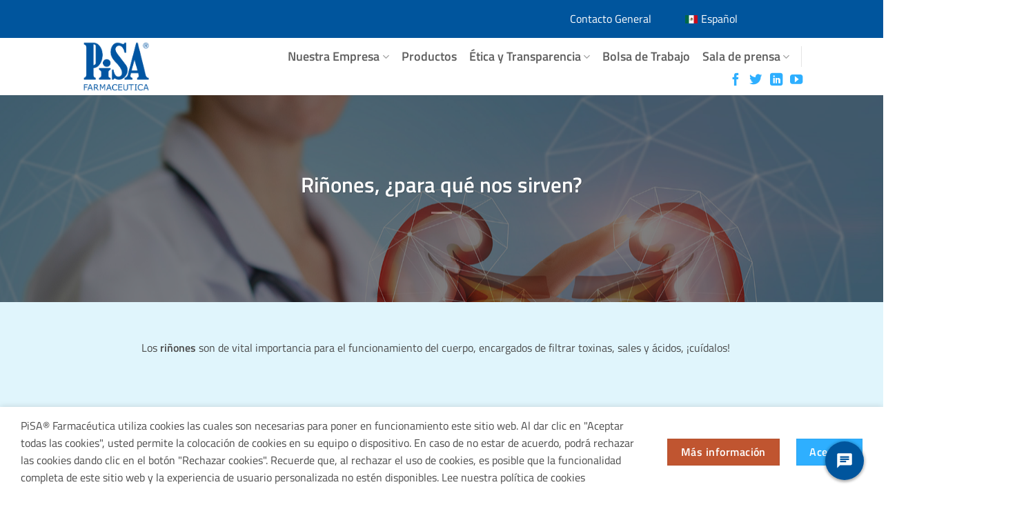

--- FILE ---
content_type: text/html; charset=UTF-8
request_url: https://www.pisa.com.mx/2023/03/15/rinones-para-que-nos-sirven/
body_size: 20671
content:
<!DOCTYPE html>
<html lang="es-ES" class="loading-site no-js">
<head>
	<meta charset="UTF-8" />
	<link rel="profile" href="http://gmpg.org/xfn/11" />
	<link rel="pingback" href="https://www.pisa.com.mx/xmlrpc.php" />

	<script>(function(html){html.className = html.className.replace(/\bno-js\b/,'js')})(document.documentElement);</script>
<title>Riñones, ¿para qué nos sirven? &#8211; PiSA</title>
<meta name='robots' content='max-image-preview:large' />
<link rel="alternate" hreflang="es" href="https://www.pisa.com.mx/2023/03/15/rinones-para-que-nos-sirven/" />
<link rel="alternate" hreflang="x-default" href="https://www.pisa.com.mx/2023/03/15/rinones-para-que-nos-sirven/" />
<meta name="dlm-version" content="5.1.6"><meta name="viewport" content="width=device-width, initial-scale=1" /><link rel='prefetch' href='https://www.pisa.com.mx/wp-content/themes/flatsome/assets/js/flatsome.js?ver=e2eddd6c228105dac048' />
<link rel='prefetch' href='https://www.pisa.com.mx/wp-content/themes/flatsome/assets/js/chunk.slider.js?ver=3.20.4' />
<link rel='prefetch' href='https://www.pisa.com.mx/wp-content/themes/flatsome/assets/js/chunk.popups.js?ver=3.20.4' />
<link rel='prefetch' href='https://www.pisa.com.mx/wp-content/themes/flatsome/assets/js/chunk.tooltips.js?ver=3.20.4' />
<link rel='prefetch' href='https://www.pisa.com.mx/wp-content/themes/flatsome/assets/js/woocommerce.js?ver=1c9be63d628ff7c3ff4c' />
<link rel="alternate" type="application/rss+xml" title="PiSA &raquo; Feed" href="https://www.pisa.com.mx/feed/" />
<link rel="alternate" type="application/rss+xml" title="PiSA &raquo; Feed de los comentarios" href="https://www.pisa.com.mx/comments/feed/" />
<link rel="alternate" title="oEmbed (JSON)" type="application/json+oembed" href="https://www.pisa.com.mx/wp-json/oembed/1.0/embed?url=https%3A%2F%2Fwww.pisa.com.mx%2F2023%2F03%2F15%2Frinones-para-que-nos-sirven%2F" />
<link rel="alternate" title="oEmbed (XML)" type="text/xml+oembed" href="https://www.pisa.com.mx/wp-json/oembed/1.0/embed?url=https%3A%2F%2Fwww.pisa.com.mx%2F2023%2F03%2F15%2Frinones-para-que-nos-sirven%2F&#038;format=xml" />
<style id='wp-img-auto-sizes-contain-inline-css' type='text/css'>
img:is([sizes=auto i],[sizes^="auto," i]){contain-intrinsic-size:3000px 1500px}
/*# sourceURL=wp-img-auto-sizes-contain-inline-css */
</style>
<style id='wp-emoji-styles-inline-css' type='text/css'>

	img.wp-smiley, img.emoji {
		display: inline !important;
		border: none !important;
		box-shadow: none !important;
		height: 1em !important;
		width: 1em !important;
		margin: 0 0.07em !important;
		vertical-align: -0.1em !important;
		background: none !important;
		padding: 0 !important;
	}
/*# sourceURL=wp-emoji-styles-inline-css */
</style>
<style id='wp-block-library-inline-css' type='text/css'>
:root{--wp-block-synced-color:#7a00df;--wp-block-synced-color--rgb:122,0,223;--wp-bound-block-color:var(--wp-block-synced-color);--wp-editor-canvas-background:#ddd;--wp-admin-theme-color:#007cba;--wp-admin-theme-color--rgb:0,124,186;--wp-admin-theme-color-darker-10:#006ba1;--wp-admin-theme-color-darker-10--rgb:0,107,160.5;--wp-admin-theme-color-darker-20:#005a87;--wp-admin-theme-color-darker-20--rgb:0,90,135;--wp-admin-border-width-focus:2px}@media (min-resolution:192dpi){:root{--wp-admin-border-width-focus:1.5px}}.wp-element-button{cursor:pointer}:root .has-very-light-gray-background-color{background-color:#eee}:root .has-very-dark-gray-background-color{background-color:#313131}:root .has-very-light-gray-color{color:#eee}:root .has-very-dark-gray-color{color:#313131}:root .has-vivid-green-cyan-to-vivid-cyan-blue-gradient-background{background:linear-gradient(135deg,#00d084,#0693e3)}:root .has-purple-crush-gradient-background{background:linear-gradient(135deg,#34e2e4,#4721fb 50%,#ab1dfe)}:root .has-hazy-dawn-gradient-background{background:linear-gradient(135deg,#faaca8,#dad0ec)}:root .has-subdued-olive-gradient-background{background:linear-gradient(135deg,#fafae1,#67a671)}:root .has-atomic-cream-gradient-background{background:linear-gradient(135deg,#fdd79a,#004a59)}:root .has-nightshade-gradient-background{background:linear-gradient(135deg,#330968,#31cdcf)}:root .has-midnight-gradient-background{background:linear-gradient(135deg,#020381,#2874fc)}:root{--wp--preset--font-size--normal:16px;--wp--preset--font-size--huge:42px}.has-regular-font-size{font-size:1em}.has-larger-font-size{font-size:2.625em}.has-normal-font-size{font-size:var(--wp--preset--font-size--normal)}.has-huge-font-size{font-size:var(--wp--preset--font-size--huge)}.has-text-align-center{text-align:center}.has-text-align-left{text-align:left}.has-text-align-right{text-align:right}.has-fit-text{white-space:nowrap!important}#end-resizable-editor-section{display:none}.aligncenter{clear:both}.items-justified-left{justify-content:flex-start}.items-justified-center{justify-content:center}.items-justified-right{justify-content:flex-end}.items-justified-space-between{justify-content:space-between}.screen-reader-text{border:0;clip-path:inset(50%);height:1px;margin:-1px;overflow:hidden;padding:0;position:absolute;width:1px;word-wrap:normal!important}.screen-reader-text:focus{background-color:#ddd;clip-path:none;color:#444;display:block;font-size:1em;height:auto;left:5px;line-height:normal;padding:15px 23px 14px;text-decoration:none;top:5px;width:auto;z-index:100000}html :where(.has-border-color){border-style:solid}html :where([style*=border-top-color]){border-top-style:solid}html :where([style*=border-right-color]){border-right-style:solid}html :where([style*=border-bottom-color]){border-bottom-style:solid}html :where([style*=border-left-color]){border-left-style:solid}html :where([style*=border-width]){border-style:solid}html :where([style*=border-top-width]){border-top-style:solid}html :where([style*=border-right-width]){border-right-style:solid}html :where([style*=border-bottom-width]){border-bottom-style:solid}html :where([style*=border-left-width]){border-left-style:solid}html :where(img[class*=wp-image-]){height:auto;max-width:100%}:where(figure){margin:0 0 1em}html :where(.is-position-sticky){--wp-admin--admin-bar--position-offset:var(--wp-admin--admin-bar--height,0px)}@media screen and (max-width:600px){html :where(.is-position-sticky){--wp-admin--admin-bar--position-offset:0px}}

/*# sourceURL=wp-block-library-inline-css */
</style><link rel='stylesheet' id='wc-blocks-style-css' href='https://www.pisa.com.mx/wp-content/plugins/woocommerce/assets/client/blocks/wc-blocks.css?ver=wc-10.4.3' type='text/css' media='all' />
<style id='global-styles-inline-css' type='text/css'>
:root{--wp--preset--aspect-ratio--square: 1;--wp--preset--aspect-ratio--4-3: 4/3;--wp--preset--aspect-ratio--3-4: 3/4;--wp--preset--aspect-ratio--3-2: 3/2;--wp--preset--aspect-ratio--2-3: 2/3;--wp--preset--aspect-ratio--16-9: 16/9;--wp--preset--aspect-ratio--9-16: 9/16;--wp--preset--color--black: #000000;--wp--preset--color--cyan-bluish-gray: #abb8c3;--wp--preset--color--white: #ffffff;--wp--preset--color--pale-pink: #f78da7;--wp--preset--color--vivid-red: #cf2e2e;--wp--preset--color--luminous-vivid-orange: #ff6900;--wp--preset--color--luminous-vivid-amber: #fcb900;--wp--preset--color--light-green-cyan: #7bdcb5;--wp--preset--color--vivid-green-cyan: #00d084;--wp--preset--color--pale-cyan-blue: #8ed1fc;--wp--preset--color--vivid-cyan-blue: #0693e3;--wp--preset--color--vivid-purple: #9b51e0;--wp--preset--color--primary: #2eafff;--wp--preset--color--secondary: #C05530;--wp--preset--color--success: #627D47;--wp--preset--color--alert: #b20000;--wp--preset--gradient--vivid-cyan-blue-to-vivid-purple: linear-gradient(135deg,rgb(6,147,227) 0%,rgb(155,81,224) 100%);--wp--preset--gradient--light-green-cyan-to-vivid-green-cyan: linear-gradient(135deg,rgb(122,220,180) 0%,rgb(0,208,130) 100%);--wp--preset--gradient--luminous-vivid-amber-to-luminous-vivid-orange: linear-gradient(135deg,rgb(252,185,0) 0%,rgb(255,105,0) 100%);--wp--preset--gradient--luminous-vivid-orange-to-vivid-red: linear-gradient(135deg,rgb(255,105,0) 0%,rgb(207,46,46) 100%);--wp--preset--gradient--very-light-gray-to-cyan-bluish-gray: linear-gradient(135deg,rgb(238,238,238) 0%,rgb(169,184,195) 100%);--wp--preset--gradient--cool-to-warm-spectrum: linear-gradient(135deg,rgb(74,234,220) 0%,rgb(151,120,209) 20%,rgb(207,42,186) 40%,rgb(238,44,130) 60%,rgb(251,105,98) 80%,rgb(254,248,76) 100%);--wp--preset--gradient--blush-light-purple: linear-gradient(135deg,rgb(255,206,236) 0%,rgb(152,150,240) 100%);--wp--preset--gradient--blush-bordeaux: linear-gradient(135deg,rgb(254,205,165) 0%,rgb(254,45,45) 50%,rgb(107,0,62) 100%);--wp--preset--gradient--luminous-dusk: linear-gradient(135deg,rgb(255,203,112) 0%,rgb(199,81,192) 50%,rgb(65,88,208) 100%);--wp--preset--gradient--pale-ocean: linear-gradient(135deg,rgb(255,245,203) 0%,rgb(182,227,212) 50%,rgb(51,167,181) 100%);--wp--preset--gradient--electric-grass: linear-gradient(135deg,rgb(202,248,128) 0%,rgb(113,206,126) 100%);--wp--preset--gradient--midnight: linear-gradient(135deg,rgb(2,3,129) 0%,rgb(40,116,252) 100%);--wp--preset--font-size--small: 13px;--wp--preset--font-size--medium: 20px;--wp--preset--font-size--large: 36px;--wp--preset--font-size--x-large: 42px;--wp--preset--spacing--20: 0.44rem;--wp--preset--spacing--30: 0.67rem;--wp--preset--spacing--40: 1rem;--wp--preset--spacing--50: 1.5rem;--wp--preset--spacing--60: 2.25rem;--wp--preset--spacing--70: 3.38rem;--wp--preset--spacing--80: 5.06rem;--wp--preset--shadow--natural: 6px 6px 9px rgba(0, 0, 0, 0.2);--wp--preset--shadow--deep: 12px 12px 50px rgba(0, 0, 0, 0.4);--wp--preset--shadow--sharp: 6px 6px 0px rgba(0, 0, 0, 0.2);--wp--preset--shadow--outlined: 6px 6px 0px -3px rgb(255, 255, 255), 6px 6px rgb(0, 0, 0);--wp--preset--shadow--crisp: 6px 6px 0px rgb(0, 0, 0);}:where(body) { margin: 0; }.wp-site-blocks > .alignleft { float: left; margin-right: 2em; }.wp-site-blocks > .alignright { float: right; margin-left: 2em; }.wp-site-blocks > .aligncenter { justify-content: center; margin-left: auto; margin-right: auto; }:where(.is-layout-flex){gap: 0.5em;}:where(.is-layout-grid){gap: 0.5em;}.is-layout-flow > .alignleft{float: left;margin-inline-start: 0;margin-inline-end: 2em;}.is-layout-flow > .alignright{float: right;margin-inline-start: 2em;margin-inline-end: 0;}.is-layout-flow > .aligncenter{margin-left: auto !important;margin-right: auto !important;}.is-layout-constrained > .alignleft{float: left;margin-inline-start: 0;margin-inline-end: 2em;}.is-layout-constrained > .alignright{float: right;margin-inline-start: 2em;margin-inline-end: 0;}.is-layout-constrained > .aligncenter{margin-left: auto !important;margin-right: auto !important;}.is-layout-constrained > :where(:not(.alignleft):not(.alignright):not(.alignfull)){margin-left: auto !important;margin-right: auto !important;}body .is-layout-flex{display: flex;}.is-layout-flex{flex-wrap: wrap;align-items: center;}.is-layout-flex > :is(*, div){margin: 0;}body .is-layout-grid{display: grid;}.is-layout-grid > :is(*, div){margin: 0;}body{padding-top: 0px;padding-right: 0px;padding-bottom: 0px;padding-left: 0px;}a:where(:not(.wp-element-button)){text-decoration: none;}:root :where(.wp-element-button, .wp-block-button__link){background-color: #32373c;border-width: 0;color: #fff;font-family: inherit;font-size: inherit;font-style: inherit;font-weight: inherit;letter-spacing: inherit;line-height: inherit;padding-top: calc(0.667em + 2px);padding-right: calc(1.333em + 2px);padding-bottom: calc(0.667em + 2px);padding-left: calc(1.333em + 2px);text-decoration: none;text-transform: inherit;}.has-black-color{color: var(--wp--preset--color--black) !important;}.has-cyan-bluish-gray-color{color: var(--wp--preset--color--cyan-bluish-gray) !important;}.has-white-color{color: var(--wp--preset--color--white) !important;}.has-pale-pink-color{color: var(--wp--preset--color--pale-pink) !important;}.has-vivid-red-color{color: var(--wp--preset--color--vivid-red) !important;}.has-luminous-vivid-orange-color{color: var(--wp--preset--color--luminous-vivid-orange) !important;}.has-luminous-vivid-amber-color{color: var(--wp--preset--color--luminous-vivid-amber) !important;}.has-light-green-cyan-color{color: var(--wp--preset--color--light-green-cyan) !important;}.has-vivid-green-cyan-color{color: var(--wp--preset--color--vivid-green-cyan) !important;}.has-pale-cyan-blue-color{color: var(--wp--preset--color--pale-cyan-blue) !important;}.has-vivid-cyan-blue-color{color: var(--wp--preset--color--vivid-cyan-blue) !important;}.has-vivid-purple-color{color: var(--wp--preset--color--vivid-purple) !important;}.has-primary-color{color: var(--wp--preset--color--primary) !important;}.has-secondary-color{color: var(--wp--preset--color--secondary) !important;}.has-success-color{color: var(--wp--preset--color--success) !important;}.has-alert-color{color: var(--wp--preset--color--alert) !important;}.has-black-background-color{background-color: var(--wp--preset--color--black) !important;}.has-cyan-bluish-gray-background-color{background-color: var(--wp--preset--color--cyan-bluish-gray) !important;}.has-white-background-color{background-color: var(--wp--preset--color--white) !important;}.has-pale-pink-background-color{background-color: var(--wp--preset--color--pale-pink) !important;}.has-vivid-red-background-color{background-color: var(--wp--preset--color--vivid-red) !important;}.has-luminous-vivid-orange-background-color{background-color: var(--wp--preset--color--luminous-vivid-orange) !important;}.has-luminous-vivid-amber-background-color{background-color: var(--wp--preset--color--luminous-vivid-amber) !important;}.has-light-green-cyan-background-color{background-color: var(--wp--preset--color--light-green-cyan) !important;}.has-vivid-green-cyan-background-color{background-color: var(--wp--preset--color--vivid-green-cyan) !important;}.has-pale-cyan-blue-background-color{background-color: var(--wp--preset--color--pale-cyan-blue) !important;}.has-vivid-cyan-blue-background-color{background-color: var(--wp--preset--color--vivid-cyan-blue) !important;}.has-vivid-purple-background-color{background-color: var(--wp--preset--color--vivid-purple) !important;}.has-primary-background-color{background-color: var(--wp--preset--color--primary) !important;}.has-secondary-background-color{background-color: var(--wp--preset--color--secondary) !important;}.has-success-background-color{background-color: var(--wp--preset--color--success) !important;}.has-alert-background-color{background-color: var(--wp--preset--color--alert) !important;}.has-black-border-color{border-color: var(--wp--preset--color--black) !important;}.has-cyan-bluish-gray-border-color{border-color: var(--wp--preset--color--cyan-bluish-gray) !important;}.has-white-border-color{border-color: var(--wp--preset--color--white) !important;}.has-pale-pink-border-color{border-color: var(--wp--preset--color--pale-pink) !important;}.has-vivid-red-border-color{border-color: var(--wp--preset--color--vivid-red) !important;}.has-luminous-vivid-orange-border-color{border-color: var(--wp--preset--color--luminous-vivid-orange) !important;}.has-luminous-vivid-amber-border-color{border-color: var(--wp--preset--color--luminous-vivid-amber) !important;}.has-light-green-cyan-border-color{border-color: var(--wp--preset--color--light-green-cyan) !important;}.has-vivid-green-cyan-border-color{border-color: var(--wp--preset--color--vivid-green-cyan) !important;}.has-pale-cyan-blue-border-color{border-color: var(--wp--preset--color--pale-cyan-blue) !important;}.has-vivid-cyan-blue-border-color{border-color: var(--wp--preset--color--vivid-cyan-blue) !important;}.has-vivid-purple-border-color{border-color: var(--wp--preset--color--vivid-purple) !important;}.has-primary-border-color{border-color: var(--wp--preset--color--primary) !important;}.has-secondary-border-color{border-color: var(--wp--preset--color--secondary) !important;}.has-success-border-color{border-color: var(--wp--preset--color--success) !important;}.has-alert-border-color{border-color: var(--wp--preset--color--alert) !important;}.has-vivid-cyan-blue-to-vivid-purple-gradient-background{background: var(--wp--preset--gradient--vivid-cyan-blue-to-vivid-purple) !important;}.has-light-green-cyan-to-vivid-green-cyan-gradient-background{background: var(--wp--preset--gradient--light-green-cyan-to-vivid-green-cyan) !important;}.has-luminous-vivid-amber-to-luminous-vivid-orange-gradient-background{background: var(--wp--preset--gradient--luminous-vivid-amber-to-luminous-vivid-orange) !important;}.has-luminous-vivid-orange-to-vivid-red-gradient-background{background: var(--wp--preset--gradient--luminous-vivid-orange-to-vivid-red) !important;}.has-very-light-gray-to-cyan-bluish-gray-gradient-background{background: var(--wp--preset--gradient--very-light-gray-to-cyan-bluish-gray) !important;}.has-cool-to-warm-spectrum-gradient-background{background: var(--wp--preset--gradient--cool-to-warm-spectrum) !important;}.has-blush-light-purple-gradient-background{background: var(--wp--preset--gradient--blush-light-purple) !important;}.has-blush-bordeaux-gradient-background{background: var(--wp--preset--gradient--blush-bordeaux) !important;}.has-luminous-dusk-gradient-background{background: var(--wp--preset--gradient--luminous-dusk) !important;}.has-pale-ocean-gradient-background{background: var(--wp--preset--gradient--pale-ocean) !important;}.has-electric-grass-gradient-background{background: var(--wp--preset--gradient--electric-grass) !important;}.has-midnight-gradient-background{background: var(--wp--preset--gradient--midnight) !important;}.has-small-font-size{font-size: var(--wp--preset--font-size--small) !important;}.has-medium-font-size{font-size: var(--wp--preset--font-size--medium) !important;}.has-large-font-size{font-size: var(--wp--preset--font-size--large) !important;}.has-x-large-font-size{font-size: var(--wp--preset--font-size--x-large) !important;}
/*# sourceURL=global-styles-inline-css */
</style>

<link rel='stylesheet' id='wp-components-css' href='https://www.pisa.com.mx/wp-includes/css/dist/components/style.min.css?ver=6.9' type='text/css' media='all' />
<link rel='stylesheet' id='wp-preferences-css' href='https://www.pisa.com.mx/wp-includes/css/dist/preferences/style.min.css?ver=6.9' type='text/css' media='all' />
<link rel='stylesheet' id='wp-block-editor-css' href='https://www.pisa.com.mx/wp-includes/css/dist/block-editor/style.min.css?ver=6.9' type='text/css' media='all' />
<link rel='stylesheet' id='popup-maker-block-library-style-css' href='https://www.pisa.com.mx/wp-content/plugins/popup-maker/dist/packages/block-library-style.css?ver=dbea705cfafe089d65f1' type='text/css' media='all' />
<link rel='stylesheet' id='qtip2-css' href='https://www.pisa.com.mx/wp-content/plugins/magic-tooltips-for-contact-form-7/assets/css/jquery.qtip.min.css?ver=6.9' type='text/css' media='all' />
<link rel='stylesheet' id='mtfcf7-css' href='https://www.pisa.com.mx/wp-content/plugins/magic-tooltips-for-contact-form-7/assets/css/custom.css?ver=6.9' type='text/css' media='all' />
<link rel='stylesheet' id='fontawesome-css' href='https://www.pisa.com.mx/wp-content/plugins/magic-tooltips-for-contact-form-7/assets/css/font-awesome.min.css?ver=4.7' type='text/css' media='all' />
<link rel='stylesheet' id='contact-form-7-css' href='https://www.pisa.com.mx/wp-content/plugins/contact-form-7/includes/css/styles.css?ver=6.1.4' type='text/css' media='all' />
<style id='contact-form-7-inline-css' type='text/css'>
.wpcf7 .wpcf7-recaptcha iframe {margin-bottom: 0;}.wpcf7 .wpcf7-recaptcha[data-align="center"] > div {margin: 0 auto;}.wpcf7 .wpcf7-recaptcha[data-align="right"] > div {margin: 0 0 0 auto;}
/*# sourceURL=contact-form-7-inline-css */
</style>
<link rel='stylesheet' id='bg-shce-genericons-css' href='https://www.pisa.com.mx/wp-content/plugins/show-hidecollapse-expand/assets/css/genericons/genericons.css?ver=6.9' type='text/css' media='all' />
<link rel='stylesheet' id='bg-show-hide-css' href='https://www.pisa.com.mx/wp-content/plugins/show-hidecollapse-expand/assets/css/bg-show-hide.css?ver=6.9' type='text/css' media='all' />
<style id='woocommerce-inline-inline-css' type='text/css'>
.woocommerce form .form-row .required { visibility: visible; }
/*# sourceURL=woocommerce-inline-inline-css */
</style>
<link rel='stylesheet' id='wpml-menu-item-0-css' href='https://www.pisa.com.mx/wp-content/plugins/sitepress-multilingual-cms/templates/language-switchers/menu-item/style.min.css?ver=1' type='text/css' media='all' />
<link rel='stylesheet' id='dflip-style-css' href='https://www.pisa.com.mx/wp-content/plugins/3d-flipbook-dflip-lite/assets/css/dflip.min.css?ver=2.4.20' type='text/css' media='all' />
<link rel='stylesheet' id='flatsome-main-css' href='https://www.pisa.com.mx/wp-content/themes/flatsome/assets/css/flatsome.css?ver=3.20.4' type='text/css' media='all' />
<style id='flatsome-main-inline-css' type='text/css'>
@font-face {
				font-family: "fl-icons";
				font-display: block;
				src: url(https://www.pisa.com.mx/wp-content/themes/flatsome/assets/css/icons/fl-icons.eot?v=3.20.4);
				src:
					url(https://www.pisa.com.mx/wp-content/themes/flatsome/assets/css/icons/fl-icons.eot#iefix?v=3.20.4) format("embedded-opentype"),
					url(https://www.pisa.com.mx/wp-content/themes/flatsome/assets/css/icons/fl-icons.woff2?v=3.20.4) format("woff2"),
					url(https://www.pisa.com.mx/wp-content/themes/flatsome/assets/css/icons/fl-icons.ttf?v=3.20.4) format("truetype"),
					url(https://www.pisa.com.mx/wp-content/themes/flatsome/assets/css/icons/fl-icons.woff?v=3.20.4) format("woff"),
					url(https://www.pisa.com.mx/wp-content/themes/flatsome/assets/css/icons/fl-icons.svg?v=3.20.4#fl-icons) format("svg");
			}
/*# sourceURL=flatsome-main-inline-css */
</style>
<link rel='stylesheet' id='flatsome-shop-css' href='https://www.pisa.com.mx/wp-content/themes/flatsome/assets/css/flatsome-shop.css?ver=3.20.4' type='text/css' media='all' />
<link rel='stylesheet' id='flatsome-style-css' href='https://www.pisa.com.mx/wp-content/themes/flatsome-child/style.css?ver=3.0' type='text/css' media='all' />
<script type="text/javascript" src="https://www.pisa.com.mx/wp-includes/js/jquery/jquery.min.js?ver=3.7.1" id="jquery-core-js"></script>
<script type="text/javascript" src="https://www.pisa.com.mx/wp-includes/js/jquery/jquery-migrate.min.js?ver=3.4.1" id="jquery-migrate-js"></script>
<script type="text/javascript" src="https://www.pisa.com.mx/wp-content/plugins/magic-tooltips-for-contact-form-7/assets/js/jquery.qtip.js?ver=6.9" id="qtip2-js"></script>
<script type="text/javascript" src="https://www.pisa.com.mx/wp-content/plugins/magic-tooltips-for-contact-form-7/assets/js/imagesloaded.pkgd.min.js?ver=6.9" id="jquery.imagesloaded-js"></script>
<script type="text/javascript" id="mtfcf7-js-extra">
/* <![CDATA[ */
var mtfcf7 = {"css_code":".mm-tooltip-cf7-container {  color: #FFFFFF;  border-radius: 3px;  font-size: 14px;  background-color: #333333;  -webkit-border-radius: 3px;  -moz-border-radius: 3px;  margin-left: 0px;  margin-top: 10px;  border-color: #333333;  border-width: 2px;}.mm-tooltip-cf7-container .qtip-content {  line-height: 150%;  padding: 2.4000000000000004px 6px 2.4000000000000004px 6px;}","css_options":"{\"fontColor\":\"#FFFFFF\",\"fontSize\":\"14\",\"backgroundColor\":\"#333333\",\"borderRadius\":3,\"offsetLeft\":\"0\",\"padding\":0.2,\"offsetTop\":\"10\",\"borderColor\":\"#333333\",\"borderWidth\":\"2\",\"lineHeight\":\"150%\"}","js_code":"{\"position\":{\"my\":\"top center\",\"at\":\"center bottom\",\"adjust\":{\"method\":\"none\"}},\"style\":{\"classes\":\"mm-tooltip-cf7-container\"},\"content\":{\"text\":{\"0\":{},\"length\":1,\"prevObject\":{\"0\":{\"jQuery172021905201394110918\":4},\"context\":{\"jQuery172021905201394110918\":4},\"length\":1},\"context\":{\"jQuery172021905201394110918\":4},\"selector\":\".next(div)\"}},\"show\":true}"};
var mtfcf7_settings = {"dummy":"1","active_form":"1033","mouse_over":"1","add_icon":"1","add_icon_fontawsome":"1","add_underline":"1","custom_css":""};
//# sourceURL=mtfcf7-js-extra
/* ]]> */
</script>
<script type="text/javascript" src="https://www.pisa.com.mx/wp-content/plugins/magic-tooltips-for-contact-form-7/assets/js/custom.js?ver=1.61" id="mtfcf7-js"></script>
<script type="text/javascript" src="https://www.pisa.com.mx/wp-content/plugins/woocommerce/assets/js/jquery-blockui/jquery.blockUI.min.js?ver=2.7.0-wc.10.4.3" id="wc-jquery-blockui-js" data-wp-strategy="defer"></script>
<script type="text/javascript" id="wc-add-to-cart-js-extra">
/* <![CDATA[ */
var wc_add_to_cart_params = {"ajax_url":"/wp-admin/admin-ajax.php","wc_ajax_url":"/?wc-ajax=%%endpoint%%","i18n_view_cart":"Ver carrito","cart_url":"https://www.pisa.com.mx/cart/","is_cart":"","cart_redirect_after_add":"no"};
//# sourceURL=wc-add-to-cart-js-extra
/* ]]> */
</script>
<script type="text/javascript" src="https://www.pisa.com.mx/wp-content/plugins/woocommerce/assets/js/frontend/add-to-cart.min.js?ver=10.4.3" id="wc-add-to-cart-js" defer="defer" data-wp-strategy="defer"></script>
<script type="text/javascript" src="https://www.pisa.com.mx/wp-content/plugins/woocommerce/assets/js/js-cookie/js.cookie.min.js?ver=2.1.4-wc.10.4.3" id="wc-js-cookie-js" data-wp-strategy="defer"></script>
<link rel="https://api.w.org/" href="https://www.pisa.com.mx/wp-json/" /><link rel="alternate" title="JSON" type="application/json" href="https://www.pisa.com.mx/wp-json/wp/v2/posts/3671" /><link rel="EditURI" type="application/rsd+xml" title="RSD" href="https://www.pisa.com.mx/xmlrpc.php?rsd" />
<meta name="generator" content="WordPress 6.9" />
<meta name="generator" content="WooCommerce 10.4.3" />
<link rel="canonical" href="https://www.pisa.com.mx/2023/03/15/rinones-para-que-nos-sirven/" />
<link rel='shortlink' href='https://www.pisa.com.mx/?p=3671' />
<meta name="generator" content="WPML ver:4.8.6 stt:1,2;" />
	<noscript><style>.woocommerce-product-gallery{ opacity: 1 !important; }</style></noscript>
	<!-- Google tag (gtag.js) --> <script async src="https://www.googletagmanager.com/gtag/js?id=G-HXK7559633"></script> <script> window.dataLayer = window.dataLayer || []; function gtag(){dataLayer.push(arguments);} gtag('js', new Date()); gtag('config', 'G-HXK7559633'); </script><script>
    (function (g, e, n, es, ys) {
  
      g['_genesysJs'] = e;
  
      g[e] = g[e] || function () {
  
        (g[e].q = g[e].q || []).push(arguments)
  
      };
  
      g[e].t = 1 * new Date();
  
      g[e].c = es;
  
      ys = document.createElement('script'); ys.async = 1; ys.src = n; ys.charset = 'utf-8'; document.head.appendChild(ys);
  
    })(window, 'Genesys', 'https://apps.mypurecloud.com/genesys-bootstrap/genesys.min.js', {
  
      environment: 'prod',
  
      deploymentId: '6889ce8c-c5e4-4a9f-a11f-3a11f9f6e414'
  
    });</script><link rel="icon" href="https://www.pisa.com.mx/wp-content/uploads/2022/04/favicon-pisa.jpg" sizes="32x32" />
<link rel="icon" href="https://www.pisa.com.mx/wp-content/uploads/2022/04/favicon-pisa.jpg" sizes="192x192" />
<link rel="apple-touch-icon" href="https://www.pisa.com.mx/wp-content/uploads/2022/04/favicon-pisa.jpg" />
<meta name="msapplication-TileImage" content="https://www.pisa.com.mx/wp-content/uploads/2022/04/favicon-pisa.jpg" />
<style id="custom-css" type="text/css">:root {--primary-color: #2eafff;--fs-color-primary: #2eafff;--fs-color-secondary: #C05530;--fs-color-success: #627D47;--fs-color-alert: #b20000;--fs-color-base: #4a4a4a;--fs-experimental-link-color: #2eafff;--fs-experimental-link-color-hover: #2eafff;}.tooltipster-base {--tooltip-color: #fff;--tooltip-bg-color: #000;}.off-canvas-right .mfp-content, .off-canvas-left .mfp-content {--drawer-width: 300px;}.off-canvas .mfp-content.off-canvas-cart {--drawer-width: 360px;}.flatsome-cookies {background-color: #ffffff}.header-main{height: 83px}#logo img{max-height: 83px}#logo{width:200px;}.header-top{min-height: 51px}.transparent .header-main{height: 90px}.transparent #logo img{max-height: 90px}.has-transparent + .page-title:first-of-type,.has-transparent + #main > .page-title,.has-transparent + #main > div > .page-title,.has-transparent + #main .page-header-wrapper:first-of-type .page-title{padding-top: 120px;}.header.show-on-scroll,.stuck .header-main{height:70px!important}.stuck #logo img{max-height: 70px!important}.header-bottom {background-color: #ffffff}.top-bar-nav > li > a{line-height: 45px }.header-main .nav > li > a{line-height: 16px }@media (max-width: 549px) {.header-main{height: 70px}#logo img{max-height: 70px}}.nav-dropdown{border-radius:3px}.nav-dropdown{font-size:100%}.header-top{background-color:#00559d!important;}.blog-wrapper{background-color: #e0f5fc;}h1,h2,h3,h4,h5,h6,.heading-font{color: #2eafff;}body{font-size: 100%;}@media screen and (max-width: 549px){body{font-size: 100%;}}body{font-family: "Titillium Web", sans-serif;}body {font-weight: 400;font-style: normal;}.nav > li > a {font-family: "Titillium Web", sans-serif;}.mobile-sidebar-levels-2 .nav > li > ul > li > a {font-family: "Titillium Web", sans-serif;}.nav > li > a,.mobile-sidebar-levels-2 .nav > li > ul > li > a {font-weight: 600;font-style: normal;}h1,h2,h3,h4,h5,h6,.heading-font, .off-canvas-center .nav-sidebar.nav-vertical > li > a{font-family: "Titillium Web", sans-serif;}h1,h2,h3,h4,h5,h6,.heading-font,.banner h1,.banner h2 {font-weight: 600;font-style: normal;}.alt-font{font-family: "Titillium Web", sans-serif;}.alt-font {font-weight: 400!important;font-style: normal!important;}button,.button{text-transform: none;}.header:not(.transparent) .top-bar-nav > li > a {color: #ffffff;}.header:not(.transparent) .header-nav-main.nav > li > a {color: #5e5e5e;}.header:not(.transparent) .header-nav-main.nav > li > a:hover,.header:not(.transparent) .header-nav-main.nav > li.active > a,.header:not(.transparent) .header-nav-main.nav > li.current > a,.header:not(.transparent) .header-nav-main.nav > li > a.active,.header:not(.transparent) .header-nav-main.nav > li > a.current{color: #2eafff;}.header-nav-main.nav-line-bottom > li > a:before,.header-nav-main.nav-line-grow > li > a:before,.header-nav-main.nav-line > li > a:before,.header-nav-main.nav-box > li > a:hover,.header-nav-main.nav-box > li.active > a,.header-nav-main.nav-pills > li > a:hover,.header-nav-main.nav-pills > li.active > a{color:#FFF!important;background-color: #2eafff;}.is-divider{background-color: #2eafff;}@media screen and (min-width: 550px){.products .box-vertical .box-image{min-width: 300px!important;width: 300px!important;}}.absolute-footer, html{background-color: #ffffff}.nav-vertical-fly-out > li + li {border-top-width: 1px; border-top-style: solid;}.label-new.menu-item > a:after{content:"Nuevo";}.label-hot.menu-item > a:after{content:"Caliente";}.label-sale.menu-item > a:after{content:"Oferta";}.label-popular.menu-item > a:after{content:"Populares";}</style>		<style type="text/css" id="wp-custom-css">
			/*menu ancho*/
.header .flex-row {
    width: 85%;
}
/*menu letra*/
.flex-col.hide-for-medium.flex-right {
    font-size: 18px;
}
/*submenu*/
li>a:hover {
    color: #2EAFFF !important;
}

/*circulos banner*/
.flickity-page-dots .dot.is-selected {
    background-color: #00559d;
    opacity: 1 !important;
    border: #00559D;
	  height:20px;
	  width:20px;
}
.flickity-page-dots .dot {
   background-color: #2EAFFF;
    opacity: 1 !important;
    border: #2EAFFF;
	  height:20px;
	  width:20px;
}
/*historia*/
.nav>li.active>a {
    color: #2EAFFF;
}

/*social icons*/
.social-icons {
    color: #2eafff;
}
/*top bar menu*/
ul.nav.top-bar-nav.nav-right.nav-small.nav- {
    font-size: 20px;
}
/*topbar menu acomodo textos*/
li#menu-item-228 {
    padding-right: 35px;
    padding-left: 35px;
}
li#menu-item-235 {
    padding-left: 35px;
    padding-right: 35px;
}
li#menu-item-234 {
    padding-right: 35px;
    padding-left: 35px;
}

ul.nav.top-bar-nav.nav-right.nav-small.nav- {
    font-size: 20px;
    maargin: 0 auto;
    padding-right: 100px;
}

/*titulo blog consulta*/
h5.post-title.is-large {
    color: #000;
}
/*boton ver entradas*/
a.button.success.is-large.lowercase.entradas {
	width: 250px;
    height: 60px;
    background: #73b021;
    background: -moz-linear-gradient(left, #73b021 0%, #59b238 50%, #3eb350 100%);
    background: -webkit-linear-gradient(left, #73b021 0%,#59b238 50%,#3eb350 100%);
    background: linear-gradient(to right, #73b021 0%,#59b238 50%,#3eb350 100%);
    filter: progid:DXImageTransform.Microsoft.gradient( startColorstr='#73b021', endColorstr='#3eb350',GradientType=1 );
    border: 0;
    color: white;
    font-size: 22px;
    font-weight: 700;
    justify-content: center;
    align-items: center;
	  padding-top:5px;
    padding-left: 40px;
    padding-right: 40px;
}
/*botones de iniciar sesion y registrarse en productos*/
.iniciar{
		width: 250px;
    height: 60px;
    background: #73b021;
    background: -moz-linear-gradient(left, #73b021 0%, #59b238 50%, #3eb350 100%);
    background: -webkit-linear-gradient(left, #73b021 0%,#59b238 50%,#3eb350 100%);
    background: linear-gradient(to right, #73b021 0%,#59b238 50%,#3eb350 100%);
    filter: progid:DXImageTransform.Microsoft.gradient( startColorstr='#73b021', endColorstr='#3eb350',GradientType=1 );
    border: 0;
    color: white;
    font-size: 22px;
    font-weight: 300;
    justify-content: center;
    align-items: center;
	  padding-top:4px;
    padding-left: 40px;
    padding-right: 40px;
}
/*color label campos*/
label{
	color:#2eafff;
	font-size:18px;
}
/*boton de enviar contact form*/
input.wpcf7-form-control.has-spinner.wpcf7-submit {
    text-transform: INITIAL;
    background: #2EAFFF;
    font-size: 20px;
}
/*campo menu opciones*/
 input, textarea, select, fieldset {
	font-weight:300;
  color: #7a7b86;
  font-size: 15px;
}
/*placeholder*/
::placeholder {
	font-weight:300;
  color: #7a7b86;
  font-size: 15px;
}
/*opciones radio por linea*/
.wpcf7 span.wpcf7-list-item {
    display: inline;
}
/*casilla de aceptacion de terminos y condiciones*/
.wpcf7 .wpcf7-form-control-wrap {
    display: inline;
}
/*scroll menu tabs fechas*/
.nav.nav-vertical {
  overflow: scroll;
  height: 400px;
	overflow-x: hidden;
}
/*ocultar mostrar info de producto segun la sesion*/
#tab-ux_custom_tab{ 
display:none !important;
} 
.logged-in #tab-ux_custom_tab { 
display:block !important;
}

/*esconder descripcion corta por div*/
#ocultar { 
display:none !important;
} 
.logged-in #ocultar { 
display:block !important;
}
/*esconder descripcion corta por div - segun si es cliente normal*/
.role-customer #ocultar{
	display:none !important;
} 
/*quitar el boton de cerrar popup¨*/
.pum-theme-1621 .pum-content + .pum-close, .pum-theme-tema-por-defecto .pum-content + .pum-close {
    display: none;
}
.farmacov-btn {
	background-color: #5EBB5A;
}
.farmaco-col .col-inner {
	height: 300px;
}
.back-to-top {
	bottom:90px;
	right: 35px;
}
a.button.success.is-large.lowercase.btn-general {
	width: 290px;
    height: 60px;
    background: #73b021;
    background: -moz-linear-gradient(left, #73b021 0%, #59b238 50%, #3eb350 100%);
    background: -webkit-linear-gradient(left, #73b021 0%,#59b238 50%,#3eb350 100%);
    background: linear-gradient(to right, #73b021 0%,#59b238 50%,#3eb350 100%);
    filter: progid:DXImageTransform.Microsoft.gradient( startColorstr='#73b021', endColorstr='#3eb350',GradientType=1 );
    border: 0;
    color: white;
    font-size: 21px;
    font-weight: 700;
    justify-content: center;
    align-items: center;
	  padding-top:5px;
    padding-left: 10px;
    padding-right: 10px;
}
/*
.hidden{
	display:none;
}*/
.pum-theme-3385 .pum-content + .pum-close, .pum-theme-enterprise-blue .pum-content + .pum-close{
	font-family: 'Titillium Web';
	    background-color: var(--fs-color-primary);
}
.button, button, input[type=button], input[type=reset], input[type=submit]{
	margin-right:0;
}

div#col-896698353 {
    padding: 2% 0;
}
div#col-702991401 {
    padding: 2% 0;
}

/*Forulario maquila */
span#temporal-permanente {
    text-align: left;
}

span.df-book-title {
    display: none !important;
}

.text-center .is-divider, .text-center .is-star-rating, .text-center .star-rating, .text-center>div, .text-center>div>div {
    padding: 0;
}
.df-popup-thumb.df-thumb-not-found .df-book-wrapper {
    width: 80%;
}		</style>
		<style id="kirki-inline-styles">/* latin-ext */
@font-face {
  font-family: 'Titillium Web';
  font-style: normal;
  font-weight: 400;
  font-display: swap;
  src: url(https://www.pisa.com.mx/wp-content/fonts/titillium-web/NaPecZTIAOhVxoMyOr9n_E7fdM3mDbRS.woff2) format('woff2');
  unicode-range: U+0100-02BA, U+02BD-02C5, U+02C7-02CC, U+02CE-02D7, U+02DD-02FF, U+0304, U+0308, U+0329, U+1D00-1DBF, U+1E00-1E9F, U+1EF2-1EFF, U+2020, U+20A0-20AB, U+20AD-20C0, U+2113, U+2C60-2C7F, U+A720-A7FF;
}
/* latin */
@font-face {
  font-family: 'Titillium Web';
  font-style: normal;
  font-weight: 400;
  font-display: swap;
  src: url(https://www.pisa.com.mx/wp-content/fonts/titillium-web/NaPecZTIAOhVxoMyOr9n_E7fdMPmDQ.woff2) format('woff2');
  unicode-range: U+0000-00FF, U+0131, U+0152-0153, U+02BB-02BC, U+02C6, U+02DA, U+02DC, U+0304, U+0308, U+0329, U+2000-206F, U+20AC, U+2122, U+2191, U+2193, U+2212, U+2215, U+FEFF, U+FFFD;
}
/* latin-ext */
@font-face {
  font-family: 'Titillium Web';
  font-style: normal;
  font-weight: 600;
  font-display: swap;
  src: url(https://www.pisa.com.mx/wp-content/fonts/titillium-web/NaPDcZTIAOhVxoMyOr9n_E7ffBzCGIVzY4SY.woff2) format('woff2');
  unicode-range: U+0100-02BA, U+02BD-02C5, U+02C7-02CC, U+02CE-02D7, U+02DD-02FF, U+0304, U+0308, U+0329, U+1D00-1DBF, U+1E00-1E9F, U+1EF2-1EFF, U+2020, U+20A0-20AB, U+20AD-20C0, U+2113, U+2C60-2C7F, U+A720-A7FF;
}
/* latin */
@font-face {
  font-family: 'Titillium Web';
  font-style: normal;
  font-weight: 600;
  font-display: swap;
  src: url(https://www.pisa.com.mx/wp-content/fonts/titillium-web/NaPDcZTIAOhVxoMyOr9n_E7ffBzCGItzYw.woff2) format('woff2');
  unicode-range: U+0000-00FF, U+0131, U+0152-0153, U+02BB-02BC, U+02C6, U+02DA, U+02DC, U+0304, U+0308, U+0329, U+2000-206F, U+20AC, U+2122, U+2191, U+2193, U+2212, U+2215, U+FEFF, U+FFFD;
}</style></head>

<body class="wp-singular post-template-default single single-post postid-3671 single-format-standard wp-theme-flatsome wp-child-theme-flatsome-child theme-flatsome woocommerce-no-js lightbox nav-dropdown-has-shadow nav-dropdown-has-border">


<a class="skip-link screen-reader-text" href="#main">Saltar al contenido</a>

<div id="wrapper">

	
	<header id="header" class="header header-full-width has-sticky sticky-jump">
		<div class="header-wrapper">
			<div id="top-bar" class="header-top hide-for-sticky nav-dark">
    <div class="flex-row container">
      <div class="flex-col hide-for-medium flex-left">
          <ul class="nav nav-left medium-nav-center nav-small  nav-">
                        </ul>
      </div>

      <div class="flex-col hide-for-medium flex-center">
          <ul class="nav nav-center nav-small  nav-">
                        </ul>
      </div>

      <div class="flex-col hide-for-medium flex-right">
         <ul class="nav top-bar-nav nav-right nav-small  nav-">
              <li class="html custom html_topbar_left"><div style="padding-right:40px"></div></li><li id="menu-item-234" class="menu-item menu-item-type-post_type menu-item-object-page menu-item-234 menu-item-design-default"><a href="https://www.pisa.com.mx/contacto/" class="nav-top-link">Contacto General</a></li>
<li id="menu-item-wpml-ls-28-es" class="menu-item wpml-ls-slot-28 wpml-ls-item wpml-ls-item-es wpml-ls-current-language wpml-ls-menu-item wpml-ls-first-item wpml-ls-last-item menu-item-type-wpml_ls_menu_item menu-item-object-wpml_ls_menu_item menu-item-wpml-ls-28-es menu-item-design-default"><a href="https://www.pisa.com.mx/2023/03/15/rinones-para-que-nos-sirven/" role="menuitem" class="nav-top-link"><img
            class="wpml-ls-flag"
            src="https://www.pisa.com.mx/wp-content/uploads/flags/Mexico.fw.png"
            alt=""
            
            
    /><span class="wpml-ls-display">Español</span></a></li>
          </ul>
      </div>

            <div class="flex-col show-for-medium flex-grow">
          <ul class="nav nav-center nav-small mobile-nav  nav-">
              <li class="menu-item menu-item-type-post_type menu-item-object-page menu-item-234 menu-item-design-default"><a href="https://www.pisa.com.mx/contacto/" class="nav-top-link">Contacto General</a></li>
<li class="menu-item wpml-ls-slot-28 wpml-ls-item wpml-ls-item-es wpml-ls-current-language wpml-ls-menu-item wpml-ls-first-item wpml-ls-last-item menu-item-type-wpml_ls_menu_item menu-item-object-wpml_ls_menu_item menu-item-wpml-ls-28-es menu-item-design-default"><a href="https://www.pisa.com.mx/2023/03/15/rinones-para-que-nos-sirven/" role="menuitem" class="nav-top-link"><img
            class="wpml-ls-flag"
            src="https://www.pisa.com.mx/wp-content/uploads/flags/Mexico.fw.png"
            alt=""
            
            
    /><span class="wpml-ls-display">Español</span></a></li>
          </ul>
      </div>
      
    </div>
</div>
<div id="masthead" class="header-main ">
      <div class="header-inner flex-row container logo-left medium-logo-center" role="navigation">

          <!-- Logo -->
          <div id="logo" class="flex-col logo">
            
<!-- Header logo -->
<a href="https://www.pisa.com.mx/" title="PiSA - Farmacéutica" rel="home">
		<img width="1020" height="736" src="https://www.pisa.com.mx/wp-content/uploads/2024/05/cropped-Logo-PiSA-01-1109x800.png" class="header_logo header-logo" alt="PiSA"/><img  width="1020" height="736" src="https://www.pisa.com.mx/wp-content/uploads/2024/05/cropped-Logo-PiSA-01-1109x800.png" class="header-logo-dark" alt="PiSA"/></a>
          </div>

          <!-- Mobile Left Elements -->
          <div class="flex-col show-for-medium flex-left">
            <ul class="mobile-nav nav nav-left ">
              <li class="nav-icon has-icon">
			<a href="#" class="is-small" data-open="#main-menu" data-pos="left" data-bg="main-menu-overlay" role="button" aria-label="Menú" aria-controls="main-menu" aria-expanded="false" aria-haspopup="dialog" data-flatsome-role-button>
			<i class="icon-menu" aria-hidden="true"></i>					</a>
	</li>
            </ul>
          </div>

          <!-- Left Elements -->
          <div class="flex-col hide-for-medium flex-left
            flex-grow">
            <ul class="header-nav header-nav-main nav nav-left  nav-line-bottom nav-size-large nav-spacing-medium" >
                          </ul>
          </div>

          <!-- Right Elements -->
          <div class="flex-col hide-for-medium flex-right">
            <ul class="header-nav header-nav-main nav nav-right  nav-line-bottom nav-size-large nav-spacing-medium">
              <li id="menu-item-241" class="menu-item menu-item-type-custom menu-item-object-custom menu-item-has-children menu-item-241 menu-item-design-default has-dropdown"><a href="http://www.pisa.com.mx/nuestra-empresa" class="nav-top-link" aria-expanded="false" aria-haspopup="menu">Nuestra Empresa<i class="icon-angle-down" aria-hidden="true"></i></a>
<ul class="sub-menu nav-dropdown nav-dropdown-default">
	<li id="menu-item-245" class="menu-item menu-item-type-custom menu-item-object-custom menu-item-245"><a href="http://www.pisa.com.mx/nuestra-empresa/#quienessomos">¿Quiénes somos?</a></li>
	<li id="menu-item-246" class="menu-item menu-item-type-custom menu-item-object-custom menu-item-246"><a href="http://www.pisa.com.mx/nuestra-empresa/#empresasoc">Empresa Socialmente Responsable</a></li>
	<li id="menu-item-247" class="menu-item menu-item-type-custom menu-item-object-custom menu-item-247"><a href="http://www.pisa.com.mx/nuestra-empresa/#mision-vision">Misión &#8211; Visión</a></li>
	<li id="menu-item-248" class="menu-item menu-item-type-custom menu-item-object-custom menu-item-248"><a href="http://www.pisa.com.mx/nuestra-empresa/#valores">Nuestros valores</a></li>
	<li id="menu-item-249" class="menu-item menu-item-type-custom menu-item-object-custom menu-item-249"><a href="http://www.pisa.com.mx/nuestra-empresa/#historia">Nuestra historia</a></li>
	<li id="menu-item-250" class="menu-item menu-item-type-custom menu-item-object-custom menu-item-250"><a href="http://www.pisa.com.mx/nuestra-empresa/#calidad">Nuestra Calidad</a></li>
	<li id="menu-item-251" class="menu-item menu-item-type-custom menu-item-object-custom menu-item-251"><a href="http://www.pisa.com.mx/nuestra-empresa/#certificaciones">Certificaciones</a></li>
	<li id="menu-item-253" class="menu-item menu-item-type-custom menu-item-object-custom menu-item-253"><a href="http://www.pisa.com.mx/nuestra-empresa/#empresas">Nuestras Empresas</a></li>
	<li id="menu-item-5200" class="menu-item menu-item-type-post_type menu-item-object-page menu-item-5200"><a href="https://www.pisa.com.mx/ubicaciones/">Ubicaciones</a></li>
	<li id="menu-item-5201" class="menu-item menu-item-type-post_type menu-item-object-page menu-item-5201"><a href="https://www.pisa.com.mx/maquila-de-productos/">Maquila de Productos</a></li>
	<li id="menu-item-5202" class="menu-item menu-item-type-post_type menu-item-object-page menu-item-5202"><a href="https://www.pisa.com.mx/hospitales/">Hospitales</a></li>
</ul>
</li>
<li id="menu-item-261" class="menu-item menu-item-type-post_type menu-item-object-page menu-item-261 menu-item-design-default"><a href="https://www.pisa.com.mx/productos/" class="nav-top-link">Productos</a></li>
<li id="menu-item-262" class="menu-item menu-item-type-custom menu-item-object-custom menu-item-has-children menu-item-262 menu-item-design-default has-dropdown"><a href="http://www.pisa.com.mx/etica/" class="nav-top-link" aria-expanded="false" aria-haspopup="menu">Ética y Transparencia<i class="icon-angle-down" aria-hidden="true"></i></a>
<ul class="sub-menu nav-dropdown nav-dropdown-default">
	<li id="menu-item-266" class="menu-item menu-item-type-custom menu-item-object-custom menu-item-266"><a href="http://www.pisa.com.mx/etica/#codigo">Código de transparencia</a></li>
	<li id="menu-item-268" class="menu-item menu-item-type-custom menu-item-object-custom menu-item-268"><a href="http://www.pisa.com.mx/etica/#politica">Política Anticorrupción</a></li>
	<li id="menu-item-269" class="menu-item menu-item-type-custom menu-item-object-custom menu-item-269"><a href="http://www.pisa.com.mx/etica/#prevencion">Política de Prevención de Riesgos Psicosociales</a></li>
	<li id="menu-item-270" class="menu-item menu-item-type-custom menu-item-object-custom menu-item-270"><a href="http://www.pisa.com.mx/etica/#sanciones">Política de Cumplimiento de Sanciones</a></li>
	<li id="menu-item-3432" class="menu-item menu-item-type-custom menu-item-object-custom menu-item-3432"><a href="http://www.pisa.com.mx/etica/#conducta">Código de Conducta para Proveedores de las Naciones Unidas</a></li>
</ul>
</li>
<li id="menu-item-271" class="menu-item menu-item-type-custom menu-item-object-custom menu-item-271 menu-item-design-default"><a href="https://selectia.pisa.com.mx/" class="nav-top-link">Bolsa de Trabajo</a></li>
<li id="menu-item-5480" class="menu-item menu-item-type-post_type menu-item-object-page menu-item-has-children menu-item-5480 menu-item-design-default has-dropdown"><a href="https://www.pisa.com.mx/sala-de-prensa/" class="nav-top-link" aria-expanded="false" aria-haspopup="menu">Sala de prensa<i class="icon-angle-down" aria-hidden="true"></i></a>
<ul class="sub-menu nav-dropdown nav-dropdown-default">
	<li id="menu-item-5469" class="menu-item menu-item-type-post_type menu-item-object-page menu-item-5469"><a href="https://www.pisa.com.mx/noticias/">Información</a></li>
	<li id="menu-item-274" class="menu-item menu-item-type-post_type menu-item-object-page current_page_parent menu-item-274"><a href="https://www.pisa.com.mx/blog/">Blog</a></li>
	<li id="menu-item-1278" class="menu-item menu-item-type-taxonomy menu-item-object-category menu-item-1278"><a href="https://www.pisa.com.mx/category/responsabilidad/">Responsabilidad</a></li>
	<li id="menu-item-5461" class="menu-item menu-item-type-post_type menu-item-object-page menu-item-5461"><a href="https://www.pisa.com.mx/fototeca/">Fototeca</a></li>
</ul>
</li>
<li class="header-divider"></li><li class="html header-social-icons ml-0">
	<div class="social-icons follow-icons" ><a href="https://www.facebook.com/pisafarmaceutica/" target="_blank" data-label="Facebook" class="icon plain tooltip facebook" title="Síguenos en Facebook" aria-label="Síguenos en Facebook" rel="noopener nofollow"><i class="icon-facebook" aria-hidden="true"></i></a><a href="https://twitter.com/Grupo_Pisa" data-label="Twitter" target="_blank" class="icon plain tooltip twitter" title="Síguenos en Twitter" aria-label="Síguenos en Twitter" rel="noopener nofollow"><i class="icon-twitter" aria-hidden="true"></i></a><a href="https://mx.linkedin.com/company/laboratorios-pisa" data-label="LinkedIn" target="_blank" class="icon plain tooltip linkedin" title="Síguenos en LinkedIn" aria-label="Síguenos en LinkedIn" rel="noopener nofollow"><i class="icon-linkedin" aria-hidden="true"></i></a><a href="https://www.youtube.com/user/pisamx" data-label="YouTube" target="_blank" class="icon plain tooltip youtube" title="Síguenos en Youtube" aria-label="Síguenos en Youtube" rel="noopener nofollow"><i class="icon-youtube" aria-hidden="true"></i></a></div></li>
            </ul>
          </div>

          <!-- Mobile Right Elements -->
          <div class="flex-col show-for-medium flex-right">
            <ul class="mobile-nav nav nav-right ">
                          </ul>
          </div>

      </div>

            <div class="container"><div class="top-divider full-width"></div></div>
      </div>

<div class="header-bg-container fill"><div class="header-bg-image fill"></div><div class="header-bg-color fill"></div></div>		</div>
	</header>

	  <div class="page-title blog-featured-title featured-title no-overflow">

  	<div class="page-title-bg fill">
  		  		<div class="title-bg fill bg-fill bg-top" style="background-image: url('https://www.pisa.com.mx/wp-content/uploads/2023/03/Blog-PiSA150323.jpg');" data-parallax-fade="true" data-parallax="-2" data-parallax-background data-parallax-container=".page-title"></div>
  		  		<div class="title-overlay fill" style="background-color: rgba(0,0,0,.5)"></div>
  	</div>

  	<div class="page-title-inner container  flex-row  dark is-large" style="min-height: 300px">
  	 	<div class="flex-col flex-center text-center">
  			<h1 class="entry-title">Riñones, ¿para qué nos sirven?</h1><div class="entry-divider is-divider small"></div>
  	 	</div>
  	</div>
  </div>

	<main id="main" class="">

<div id="content" class="blog-wrapper blog-single page-wrapper">
	
<div class="row align-center">
	<div class="large-10 col">
	
	


<article id="post-3671" class="post-3671 post type-post status-publish format-standard has-post-thumbnail hentry category-general tag-cuidados-de-la-salud tag-nefrologia tag-prevencion tag-rinones tag-salud">
	<div class="article-inner ">
				<div class="entry-content single-page">

	<p><span data-contrast="auto">Los</span><b><span data-contrast="auto"> riñones </span></b><span data-contrast="auto">son de vital importancia para el funcionamiento del cuerpo, encargados de filtrar toxinas, sales y ácidos, ¡cuídalos!</span><span data-ccp-props="{&quot;201341983&quot;:0,&quot;335551550&quot;:2,&quot;335551620&quot;:2,&quot;335559739&quot;:160,&quot;335559740&quot;:259}"> </span></p>
<p><span data-ccp-props="{&quot;201341983&quot;:0,&quot;335559739&quot;:160,&quot;335559740&quot;:259}"> </span></p>
<p><span data-contrast="auto">Para lograr el buen funcionamiento de nuestro cuerpo, este cuenta con varios órganos cuyas funciones son de vital importancia. Entre ellos, se encuentran los riñones, pero ¿sabes cuál es su funcionamiento?</span><span data-ccp-props="{&quot;201341983&quot;:0,&quot;335551550&quot;:6,&quot;335551620&quot;:6,&quot;335559739&quot;:160,&quot;335559740&quot;:259}"> </span></p>
<p><span data-contrast="auto">El cuerpo cuenta con dos riñones, uno a la derecha y otro a la izquierda, con tamaño del puño de tu mano. Una de sus funciones es filtrar y eliminar las diferentes toxinas, sales y exceso de ácidos en nuestro cuerpo.</span><span data-ccp-props="{&quot;201341983&quot;:0,&quot;335551550&quot;:6,&quot;335551620&quot;:6,&quot;335559739&quot;:160,&quot;335559740&quot;:259}"> </span></p>
<p><span data-contrast="auto">También se encargan de producir diferentes hormonas encargadas de regular la presión arterial, el conteo de glóbulos rojos y mantener nuestra salud ósea.</span><span data-ccp-props="{&quot;201341983&quot;:0,&quot;335551550&quot;:6,&quot;335551620&quot;:6,&quot;335559739&quot;:160,&quot;335559740&quot;:259}"> </span></p>
<p aria-level="4"><b><i><span data-contrast="none">Enfermedades de los riñones</span></i></b><span data-ccp-props="{&quot;134245418&quot;:true,&quot;134245529&quot;:true,&quot;201341983&quot;:0,&quot;335559738&quot;:40,&quot;335559739&quot;:0,&quot;335559740&quot;:259}"> </span></p>
<p><span data-contrast="auto">Algunas enfermedades pueden dañar los </span><a href="https://www.cdc.gov/spanish/cancer/kidney/index.htm#:~:text=Los%20ri%C3%B1ones%20producen%20orina%2C%20que,que%20esta%20produzca%20gl%C3%B3bulos%20rojos"><span data-contrast="none">riñones</span></a><span data-contrast="auto"> y limitar su funcionamiento, entre las más frecuentes se encuentran:</span><span data-ccp-props="{&quot;201341983&quot;:0,&quot;335559739&quot;:160,&quot;335559740&quot;:259}"> </span></p>
<ul>
<li data-leveltext="" data-font="Symbol" data-listid="3" data-list-defn-props="{&quot;335552541&quot;:1,&quot;335559684&quot;:-2,&quot;335559685&quot;:720,&quot;335559991&quot;:360,&quot;469769226&quot;:&quot;Symbol&quot;,&quot;469769242&quot;:[8226],&quot;469777803&quot;:&quot;left&quot;,&quot;469777804&quot;:&quot;&quot;,&quot;469777815&quot;:&quot;hybridMultilevel&quot;}" aria-setsize="-1" data-aria-posinset="1" data-aria-level="1"><span data-contrast="auto">Diabetes</span><span data-ccp-props="{&quot;201341983&quot;:0,&quot;335559739&quot;:160,&quot;335559740&quot;:259,&quot;469777462&quot;:[720],&quot;469777927&quot;:[0],&quot;469777928&quot;:[1]}"> </span></li>
</ul>
<ul>
<li data-leveltext="" data-font="Symbol" data-listid="3" data-list-defn-props="{&quot;335552541&quot;:1,&quot;335559684&quot;:-2,&quot;335559685&quot;:720,&quot;335559991&quot;:360,&quot;469769226&quot;:&quot;Symbol&quot;,&quot;469769242&quot;:[8226],&quot;469777803&quot;:&quot;left&quot;,&quot;469777804&quot;:&quot;&quot;,&quot;469777815&quot;:&quot;hybridMultilevel&quot;}" aria-setsize="-1" data-aria-posinset="1" data-aria-level="1"><span data-contrast="auto">Hipertensión</span><span data-ccp-props="{&quot;201341983&quot;:0,&quot;335559739&quot;:160,&quot;335559740&quot;:259,&quot;469777462&quot;:[720],&quot;469777927&quot;:[0],&quot;469777928&quot;:[1]}"> </span></li>
<li data-leveltext="" data-font="Symbol" data-listid="3" data-list-defn-props="{&quot;335552541&quot;:1,&quot;335559684&quot;:-2,&quot;335559685&quot;:720,&quot;335559991&quot;:360,&quot;469769226&quot;:&quot;Symbol&quot;,&quot;469769242&quot;:[8226],&quot;469777803&quot;:&quot;left&quot;,&quot;469777804&quot;:&quot;&quot;,&quot;469777815&quot;:&quot;hybridMultilevel&quot;}" aria-setsize="-1" data-aria-posinset="2" data-aria-level="1"><span data-contrast="auto">Obesidad</span><span data-ccp-props="{&quot;201341983&quot;:0,&quot;335559739&quot;:160,&quot;335559740&quot;:259,&quot;469777462&quot;:[720],&quot;469777927&quot;:[0],&quot;469777928&quot;:[1]}"> </span></li>
<li data-leveltext="" data-font="Symbol" data-listid="3" data-list-defn-props="{&quot;335552541&quot;:1,&quot;335559684&quot;:-2,&quot;335559685&quot;:720,&quot;335559991&quot;:360,&quot;469769226&quot;:&quot;Symbol&quot;,&quot;469769242&quot;:[8226],&quot;469777803&quot;:&quot;left&quot;,&quot;469777804&quot;:&quot;&quot;,&quot;469777815&quot;:&quot;hybridMultilevel&quot;}" aria-setsize="-1" data-aria-posinset="3" data-aria-level="1"><span data-contrast="auto">Eliminación de proteínas por la orina</span><span data-ccp-props="{&quot;201341983&quot;:0,&quot;335559739&quot;:160,&quot;335559740&quot;:259,&quot;469777462&quot;:[720],&quot;469777927&quot;:[0],&quot;469777928&quot;:[1]}"> </span></li>
<li data-leveltext="" data-font="Symbol" data-listid="3" data-list-defn-props="{&quot;335552541&quot;:1,&quot;335559684&quot;:-2,&quot;335559685&quot;:720,&quot;335559991&quot;:360,&quot;469769226&quot;:&quot;Symbol&quot;,&quot;469769242&quot;:[8226],&quot;469777803&quot;:&quot;left&quot;,&quot;469777804&quot;:&quot;&quot;,&quot;469777815&quot;:&quot;hybridMultilevel&quot;}" aria-setsize="-1" data-aria-posinset="4" data-aria-level="1"><span data-contrast="auto">Cáncer renal</span><span data-ccp-props="{&quot;201341983&quot;:0,&quot;335559739&quot;:160,&quot;335559740&quot;:259,&quot;469777462&quot;:[720],&quot;469777927&quot;:[0],&quot;469777928&quot;:[1]}"> </span></li>
<li data-leveltext="" data-font="Symbol" data-listid="3" data-list-defn-props="{&quot;335552541&quot;:1,&quot;335559684&quot;:-2,&quot;335559685&quot;:720,&quot;335559991&quot;:360,&quot;469769226&quot;:&quot;Symbol&quot;,&quot;469769242&quot;:[8226],&quot;469777803&quot;:&quot;left&quot;,&quot;469777804&quot;:&quot;&quot;,&quot;469777815&quot;:&quot;hybridMultilevel&quot;}" aria-setsize="-1" data-aria-posinset="5" data-aria-level="1"><span data-contrast="auto">Infecciones</span><span data-ccp-props="{&quot;201341983&quot;:0,&quot;335559739&quot;:160,&quot;335559740&quot;:259,&quot;469777462&quot;:[720],&quot;469777927&quot;:[0],&quot;469777928&quot;:[1]}"> </span></li>
</ul>
<p><span data-contrast="auto">Para detectarlas, es necesario acudir al médico y que le realicen pruebas de sangre (química sanguínea) y un examen general de orina.</span><span data-ccp-props="{&quot;201341983&quot;:0,&quot;335559739&quot;:160,&quot;335559740&quot;:259}"> </span></p>
<p aria-level="4"><b><i><span data-contrast="none">¿Cómo puedo cuidar de mis riñones?</span></i></b><span data-ccp-props="{&quot;134245418&quot;:true,&quot;134245529&quot;:true,&quot;201341983&quot;:0,&quot;335559738&quot;:40,&quot;335559739&quot;:0,&quot;335559740&quot;:259}"> </span></p>
<p><span data-contrast="auto">Para mantener tus riñones sanos, existen ciertos hábitos saludables que pueden ayudarte. Algunas de las acciones que puedes hacer para cuidarlos son las siguientes:</span><span data-ccp-props="{&quot;201341983&quot;:0,&quot;335559739&quot;:160,&quot;335559740&quot;:259}"> </span></p>
<ul>
<li data-leveltext="" data-font="Symbol" data-listid="3" data-list-defn-props="{&quot;335552541&quot;:1,&quot;335559684&quot;:-2,&quot;335559685&quot;:720,&quot;335559991&quot;:360,&quot;469769226&quot;:&quot;Symbol&quot;,&quot;469769242&quot;:[8226],&quot;469777803&quot;:&quot;left&quot;,&quot;469777804&quot;:&quot;&quot;,&quot;469777815&quot;:&quot;hybridMultilevel&quot;}" aria-setsize="-1" data-aria-posinset="1" data-aria-level="1"><span data-contrast="auto">Elija una </span><a href="https://www.pisa.com.mx/2023/03/01/dia-mundial-de-la-obesidad/"><span data-contrast="none">alimentación saludable,</span></a><span data-contrast="auto"> comiendo frutas y verduras, evita el exceso de proteínas de origen animal.</span><span data-ccp-props="{&quot;201341983&quot;:0,&quot;335559739&quot;:160,&quot;335559740&quot;:259,&quot;469777462&quot;:[720],&quot;469777927&quot;:[0],&quot;469777928&quot;:[1]}"> </span></li>
<li data-leveltext="" data-font="Symbol" data-listid="3" data-list-defn-props="{&quot;335552541&quot;:1,&quot;335559684&quot;:-2,&quot;335559685&quot;:720,&quot;335559991&quot;:360,&quot;469769226&quot;:&quot;Symbol&quot;,&quot;469769242&quot;:[8226],&quot;469777803&quot;:&quot;left&quot;,&quot;469777804&quot;:&quot;&quot;,&quot;469777815&quot;:&quot;hybridMultilevel&quot;}" aria-setsize="-1" data-aria-posinset="2" data-aria-level="1"><span data-contrast="auto">Evite el exceso de sal en la comida y de alimentos procesados.</span><span data-ccp-props="{&quot;201341983&quot;:0,&quot;335559739&quot;:160,&quot;335559740&quot;:259,&quot;469777462&quot;:[720],&quot;469777927&quot;:[0],&quot;469777928&quot;:[1]}"> </span></li>
</ul>
<ul>
<li data-leveltext="" data-font="Symbol" data-listid="3" data-list-defn-props="{&quot;335552541&quot;:1,&quot;335559684&quot;:-2,&quot;335559685&quot;:720,&quot;335559991&quot;:360,&quot;469769226&quot;:&quot;Symbol&quot;,&quot;469769242&quot;:[8226],&quot;469777803&quot;:&quot;left&quot;,&quot;469777804&quot;:&quot;&quot;,&quot;469777815&quot;:&quot;hybridMultilevel&quot;}" aria-setsize="-1" data-aria-posinset="1" data-aria-level="1"><span data-contrast="auto">Realice actividad física.</span><span data-ccp-props="{&quot;201341983&quot;:0,&quot;335559739&quot;:160,&quot;335559740&quot;:259,&quot;469777462&quot;:[720],&quot;469777927&quot;:[0],&quot;469777928&quot;:[1]}"> </span></li>
<li data-leveltext="" data-font="Symbol" data-listid="3" data-list-defn-props="{&quot;335552541&quot;:1,&quot;335559684&quot;:-2,&quot;335559685&quot;:720,&quot;335559991&quot;:360,&quot;469769226&quot;:&quot;Symbol&quot;,&quot;469769242&quot;:[8226],&quot;469777803&quot;:&quot;left&quot;,&quot;469777804&quot;:&quot;&quot;,&quot;469777815&quot;:&quot;hybridMultilevel&quot;}" aria-setsize="-1" data-aria-posinset="2" data-aria-level="1"><span data-contrast="auto">No fume.</span><span data-ccp-props="{&quot;201341983&quot;:0,&quot;335559739&quot;:160,&quot;335559740&quot;:259,&quot;469777462&quot;:[720],&quot;469777927&quot;:[0],&quot;469777928&quot;:[1]}"> </span></li>
<li data-leveltext="" data-font="Symbol" data-listid="3" data-list-defn-props="{&quot;335552541&quot;:1,&quot;335559684&quot;:-2,&quot;335559685&quot;:720,&quot;335559991&quot;:360,&quot;469769226&quot;:&quot;Symbol&quot;,&quot;469769242&quot;:[8226],&quot;469777803&quot;:&quot;left&quot;,&quot;469777804&quot;:&quot;&quot;,&quot;469777815&quot;:&quot;hybridMultilevel&quot;}" aria-setsize="-1" data-aria-posinset="3" data-aria-level="1"><span data-contrast="auto">Evite el consumo de refrescos y bebidas con azúcar. Tome agua a lo largo de día.</span><span data-ccp-props="{&quot;201341983&quot;:0,&quot;335559739&quot;:160,&quot;335559740&quot;:259,&quot;469777462&quot;:[720],&quot;469777927&quot;:[0],&quot;469777928&quot;:[1]}"> </span></li>
<li data-leveltext="" data-font="Symbol" data-listid="3" data-list-defn-props="{&quot;335552541&quot;:1,&quot;335559684&quot;:-2,&quot;335559685&quot;:720,&quot;335559991&quot;:360,&quot;469769226&quot;:&quot;Symbol&quot;,&quot;469769242&quot;:[8226],&quot;469777803&quot;:&quot;left&quot;,&quot;469777804&quot;:&quot;&quot;,&quot;469777815&quot;:&quot;hybridMultilevel&quot;}" aria-setsize="-1" data-aria-posinset="4" data-aria-level="1"><span data-contrast="auto">No se automedique ni abuse de los medicamentos para el dolor.</span><span data-ccp-props="{&quot;201341983&quot;:0,&quot;335559739&quot;:160,&quot;335559740&quot;:259,&quot;469777462&quot;:[720],&quot;469777927&quot;:[0],&quot;469777928&quot;:[1]}"> </span></li>
<li data-leveltext="" data-font="Symbol" data-listid="3" data-list-defn-props="{&quot;335552541&quot;:1,&quot;335559684&quot;:-2,&quot;335559685&quot;:720,&quot;335559991&quot;:360,&quot;469769226&quot;:&quot;Symbol&quot;,&quot;469769242&quot;:[8226],&quot;469777803&quot;:&quot;left&quot;,&quot;469777804&quot;:&quot;&quot;,&quot;469777815&quot;:&quot;hybridMultilevel&quot;}" aria-setsize="-1" data-aria-posinset="5" data-aria-level="1"><span data-contrast="auto">Limite el alcohol.</span><span data-ccp-props="{&quot;201341983&quot;:0,&quot;335559739&quot;:160,&quot;335559740&quot;:259,&quot;469777462&quot;:[720],&quot;469777927&quot;:[0],&quot;469777928&quot;:[1]}"> </span></li>
</ul>
<p><span data-contrast="auto">Ante cualquier duda o sospecha es importante asistir al con su médico para ser valorado de manera adecuada.</span><span data-ccp-props="{&quot;201341983&quot;:0,&quot;335559739&quot;:160,&quot;335559740&quot;:259}"> </span></p>
<h6 aria-level="4"><b><i><span data-contrast="none">Fuentes</span></i></b><span data-ccp-props="{&quot;134245418&quot;:true,&quot;134245529&quot;:true,&quot;201341983&quot;:0,&quot;335559738&quot;:40,&quot;335559739&quot;:0,&quot;335559740&quot;:259}"> </span></h6>
<h6><span data-contrast="auto">Centers for Disease Control and Prevention (2022). “</span><i><span data-contrast="auto">Cáncer de Riñón”</span></i><span data-contrast="auto">.  </span><a href="https://www.cdc.gov/spanish/cancer/kidney/index.htm#:~:text=Los%20ri%C3%B1ones%20producen%20orina%2C%20que,que%20esta%20produzca%20gl%C3%B3bulos%20rojos"><span data-contrast="none">https://www.cdc.gov/spanish/cancer/kidney/index.htm#:~:text=Los%20ri%C3%B1ones%20producen%20orina%2C%20que,que%20esta%20produzca%20gl%C3%B3bulos%20rojos</span></a><span data-contrast="auto">  </span><span data-ccp-props="{&quot;201341983&quot;:0,&quot;335559685&quot;:567,&quot;335559739&quot;:160,&quot;335559740&quot;:259,&quot;335559991&quot;:0}"> </span></h6>

	
	<div class="blog-share text-center"><div class="is-divider medium"></div><div class="social-icons share-icons share-row relative icon-style-outline" ></div></div></div>

	<footer class="entry-meta text-left">
		Esta entrada fue publicada en <a href="https://www.pisa.com.mx/category/general/" rel="category tag">General</a> y etiquetada <a href="https://www.pisa.com.mx/tag/cuidados-de-la-salud/" rel="tag">Cuidados de la salud</a>, <a href="https://www.pisa.com.mx/tag/nefrologia/" rel="tag">Nefrología</a>, <a href="https://www.pisa.com.mx/tag/prevencion/" rel="tag">Prevención</a>, <a href="https://www.pisa.com.mx/tag/rinones/" rel="tag">Riñones</a>, <a href="https://www.pisa.com.mx/tag/salud/" rel="tag">Salud</a>.	</footer>


        <nav role="navigation" id="nav-below" class="navigation-post">
	<div class="flex-row next-prev-nav bt bb">
		<div class="flex-col flex-grow nav-prev text-left">
			    <div class="nav-previous"><a href="https://www.pisa.com.mx/2023/03/01/dia-mundial-de-la-obesidad/" rel="prev"><span class="hide-for-small"><i class="icon-angle-left" aria-hidden="true"></i></span> Día mundial de la obesidad</a></div>
		</div>
		<div class="flex-col flex-grow nav-next text-right">
			    <div class="nav-next"><a href="https://www.pisa.com.mx/2023/03/22/que-es-el-glaucoma-y-como-prevenirlo/" rel="next">Qué es el glaucoma y cómo prevenirlo <span class="hide-for-small"><i class="icon-angle-right" aria-hidden="true"></i></span></a></div>		</div>
	</div>

	    </nav>

    	</div>
</article>




<div id="comments" class="comments-area">

	
	
	
	
</div>
	</div>

</div>

</div>


</main>

<footer id="footer" class="footer-wrapper">

	
	<section class="section dark" id="section_519508343">
		<div class="section-bg fill" >
									
			

		</div>

		

		<div class="section-content relative">
			

<div class="row"  id="row-1231712180">


	<div id="col-317306762" class="col small-12 large-12"  >
				<div class="col-inner"  >
			
			

<div class="social-icons follow-icons full-width text-center" style="font-size:143%"><a href="https://www.facebook.com/pisafarmaceutica/" target="_blank" data-label="Facebook" class="icon plain tooltip facebook" title="Síguenos en Facebook" aria-label="Síguenos en Facebook" rel="noopener nofollow"><i class="icon-facebook" aria-hidden="true"></i></a><a href="https://twitter.com/Grupo_Pisa" data-label="Twitter" target="_blank" class="icon plain tooltip twitter" title="Síguenos en Twitter" aria-label="Síguenos en Twitter" rel="noopener nofollow"><i class="icon-twitter" aria-hidden="true"></i></a><a href="https://mx.linkedin.com/company/laboratorios-pisa" data-label="LinkedIn" target="_blank" class="icon plain tooltip linkedin" title="Síguenos en LinkedIn" aria-label="Síguenos en LinkedIn" rel="noopener nofollow"><i class="icon-linkedin" aria-hidden="true"></i></a><a href="https://www.youtube.com/user/pisamx" data-label="YouTube" target="_blank" class="icon plain tooltip youtube" title="Síguenos en Youtube" aria-label="Síguenos en Youtube" rel="noopener nofollow"><i class="icon-youtube" aria-hidden="true"></i></a></div>


		</div>
					</div>

	

</div>
<div class="row"  id="row-911029361">


	<div id="col-1341281769" class="col medium-4 small-6 large-4"  >
				<div class="col-inner"  >
			
			

	<div class="img has-hover x md-x lg-x y md-y lg-y" id="image_1120791638">
								<div class="img-inner dark" >
			<img width="496" height="176" src="https://www.pisa.com.mx/wp-content/uploads/2022/04/FSV-ESR-logos.png" class="attachment-large size-large" alt="" decoding="async" loading="lazy" />						
					</div>
								
<style>
#image_1120791638 {
  width: 100%;
}
</style>
	</div>
	

<div class="text-center"><div class="is-divider divider clearfix" style="max-width:360px;background-color:rgb(255, 255, 255);"></div></div>

	<div class="img has-hover hidden x md-x lg-x y md-y lg-y" id="image_831842419">
								<div class="img-inner dark" >
			<img width="503" height="59" src="https://www.pisa.com.mx/wp-content/uploads/2022/04/S_SDG_logo_UN_emblem_horizontal_trans_WEB_blanco.png" class="attachment-large size-large" alt="" decoding="async" loading="lazy" />						
					</div>
								
<style>
#image_831842419 {
  width: 100%;
}
</style>
	</div>
	


		</div>
				
<style>
#col-1341281769 > .col-inner {
  margin: 0px 0px 0px 0px;
}
</style>
	</div>

	

	<div id="col-977743379" class="col medium-2 small-6 large-2"  >
				<div class="col-inner"  >
			
			

	<div id="text-327962171" class="text">
		

<span><strong>Información</strong></span>
		
<style>
#text-327962171 {
  font-size: 1.25rem;
  text-align: left;
}
</style>
	</div>
	
<div class="is-divider divider clearfix" style="margin-top:0.3em;margin-bottom:0.3em;height:2px;background-color:rgb(255, 255, 255);"></div>

<p><a href="http://www.pisa.com.mx/nuestra-empresa/#">Quienes somos </a><br /><a href="http://www.pisa.com.mx/ubicaciones/">Ubicaciones </a><br /><a href="http://www.pisa.com.mx/blog/">Noticias </a><br /><a href="http://www.pisa.com.mx/construccion/">PISA Global </a><br /><a href="https://selectia.pisa.com.mx/">Empleo</a><br /><a href="http://www.pisa.com.mx/privacidad/">Privacidad</a></p>

		</div>
					</div>

	

	<div id="col-1603744098" class="col medium-3 small-6 large-3"  >
				<div class="col-inner"  >
			
			

	<div id="text-1175968997" class="text">
		

<span><strong>¿Tienes alguna duda?</strong></span>
		
<style>
#text-1175968997 {
  font-size: 1.25rem;
  text-align: left;
}
@media (min-width:550px) {
  #text-1175968997 {
    font-size: 1.25rem;
  }
}
</style>
	</div>
	
<div class="is-divider divider clearfix" style="margin-top:0.3em;margin-bottom:0.3em;height:2px;background-color:rgb(255, 255, 255);"></div>

	<div id="gap-624690717" class="gap-element clearfix" style="display:block; height:auto;">
		
<style>
#gap-624690717 {
  padding-top: 15px;
}
</style>
	</div>
	

<a href="http://www.pisa.com.mx/contacto/" class="button primary lowercase" style="border-radius:13px;">
		<span>Contáctanos</span>
	</a>


<p><a href="tel:8002020365">Atención Telefónica</a><br />
<span style="color: #1ca8e0;">800 2020 365 o </span><a href="tel:8006277799"><br />
<span style="color: #1ca8e0;">800 6277 799</span></p>

		</div>
					</div>

	

	<div id="col-1446701018" class="col medium-3 small-6 large-3"  >
				<div class="col-inner"  >
			
			

	<div id="text-553391206" class="text">
		

<p><span><strong>Farmacovigilancia y Tecnovigilancia </strong></span></p>
		
<style>
#text-553391206 {
  font-size: 1.25rem;
  text-align: left;
}
@media (min-width:550px) {
  #text-553391206 {
    font-size: 1.25rem;
  }
}
</style>
	</div>
	
<div class="is-divider divider clearfix" style="margin-top:0.3em;margin-bottom:0.3em;height:2px;background-color:rgb(255, 255, 255);"></div>

	<div id="gap-1391362531" class="gap-element clearfix" style="display:block; height:auto;">
		
<style>
#gap-1391362531 {
  padding-top: 15px;
}
</style>
	</div>
	

<a href="https://www.pisa.com.mx/formulario-contacto/" class="button primary" style="border-radius:13px;padding:0px 20px 0px 20px;">
		<span>Genera tu reporte</span>
	</a>



		</div>
					</div>

	

</div>

		</div>

		
<style>
#section_519508343 {
  padding-top: 30px;
  padding-bottom: 30px;
  background-color: rgb(0, 85, 157);
}
</style>
	</section>
	

	<section class="section" id="section_1220377746">
		<div class="section-bg fill" >
									
			

		</div>

		

		<div class="section-content relative">
			

	<div id="gap-1248124347" class="gap-element clearfix" style="display:block; height:auto;">
		
<style>
#gap-1248124347 {
  padding-top: 30px;
}
</style>
	</div>
	

<div class="row row-collapse"  id="row-2126498663">


	<div id="col-45765907" class="col medium-3 small-6 large-3"  >
				<div class="col-inner"  >
			
			

	<div class="img has-hover x md-x lg-x y md-y lg-y" id="image_2113364367">
								<div class="img-inner dark" >
			<img width="801" height="399" src="https://www.pisa.com.mx/wp-content/uploads/2022/04/pirquet.png" class="attachment-large size-large" alt="" decoding="async" loading="lazy" srcset="https://www.pisa.com.mx/wp-content/uploads/2022/04/pirquet.png 801w, https://www.pisa.com.mx/wp-content/uploads/2022/04/pirquet-768x383.png 768w, https://www.pisa.com.mx/wp-content/uploads/2022/04/pirquet-600x299.png 600w" sizes="auto, (max-width: 801px) 100vw, 801px" />						
					</div>
								
<style>
#image_2113364367 {
  width: 100%;
}
</style>
	</div>
	


		</div>
					</div>

	

	<div id="col-845672405" class="col medium-3 small-6 large-3"  >
				<div class="col-inner"  >
			
			

	<div class="img has-hover x md-x lg-x y md-y lg-y" id="image_1353072371">
								<div class="img-inner dark" >
			<img width="801" height="399" src="https://www.pisa.com.mx/wp-content/uploads/2022/04/baftax.png" class="attachment-large size-large" alt="" decoding="async" loading="lazy" srcset="https://www.pisa.com.mx/wp-content/uploads/2022/04/baftax.png 801w, https://www.pisa.com.mx/wp-content/uploads/2022/04/baftax-768x383.png 768w, https://www.pisa.com.mx/wp-content/uploads/2022/04/baftax-600x299.png 600w" sizes="auto, (max-width: 801px) 100vw, 801px" />						
					</div>
								
<style>
#image_1353072371 {
  width: 100%;
}
</style>
	</div>
	


		</div>
					</div>

	

	<div id="col-324963806" class="col medium-3 small-6 large-3"  >
				<div class="col-inner"  >
			
			

	<div class="img has-hover x md-x lg-x y md-y lg-y" id="image_1310633850">
								<div class="img-inner dark" >
			<img width="801" height="399" src="https://www.pisa.com.mx/wp-content/uploads/2022/04/pisalak.png" class="attachment-large size-large" alt="" decoding="async" loading="lazy" srcset="https://www.pisa.com.mx/wp-content/uploads/2022/04/pisalak.png 801w, https://www.pisa.com.mx/wp-content/uploads/2022/04/pisalak-768x383.png 768w, https://www.pisa.com.mx/wp-content/uploads/2022/04/pisalak-600x299.png 600w" sizes="auto, (max-width: 801px) 100vw, 801px" />						
					</div>
								
<style>
#image_1310633850 {
  width: 100%;
}
</style>
	</div>
	


		</div>
					</div>

	

	<div id="col-2107911607" class="col medium-3 small-6 large-3"  >
				<div class="col-inner"  >
			
			

	<div class="img has-hover x md-x lg-x y md-y lg-y" id="image_1995106483">
								<div class="img-inner dark" >
			<img width="801" height="399" src="https://www.pisa.com.mx/wp-content/uploads/2022/04/votripax.png" class="attachment-large size-large" alt="" decoding="async" loading="lazy" srcset="https://www.pisa.com.mx/wp-content/uploads/2022/04/votripax.png 801w, https://www.pisa.com.mx/wp-content/uploads/2022/04/votripax-768x383.png 768w, https://www.pisa.com.mx/wp-content/uploads/2022/04/votripax-600x299.png 600w" sizes="auto, (max-width: 801px) 100vw, 801px" />						
					</div>
								
<style>
#image_1995106483 {
  width: 100%;
}
</style>
	</div>
	


		</div>
					</div>

	

</div>
<div class="row"  id="row-874989498">


	<div id="col-1642556780" class="col small-12 large-12"  >
				<div class="col-inner"  >
			
			

	<div id="text-2534522957" class="text">
		

<p>Copyright 2026 © <strong>PISA</strong> <a href="https://www.pisa.com.mx/privacidad/"> Avisos de Privacidad / Ejercicio de Derechos ARCO</a></p>
		
<style>
#text-2534522957 {
  text-align: center;
}
</style>
	</div>
	

		</div>
					</div>

	

</div>

		</div>

		
<style>
#section_1220377746 {
  padding-top: 0px;
  padding-bottom: 0px;
  background-color: rgb(254, 254, 254);
}
</style>
	</section>
	
<div class="absolute-footer light medium-text-center text-center">
  <div class="container clearfix">

    
    <div class="footer-primary pull-left">
            <div class="copyright-footer">
              </div>
          </div>
  </div>
</div>
<button type="button" id="top-link" class="back-to-top button icon invert plain fixed bottom z-1 is-outline circle hide-for-medium" aria-label="Ir arriba"><i class="icon-angle-up" aria-hidden="true"></i></button>
</footer>

</div>

<div id="main-menu" class="mobile-sidebar no-scrollbar mfp-hide">

	
	<div class="sidebar-menu no-scrollbar ">

		
					<ul class="nav nav-sidebar nav-vertical nav-uppercase" data-tab="1">
				<li class="menu-item menu-item-type-custom menu-item-object-custom menu-item-has-children menu-item-241"><a href="http://www.pisa.com.mx/nuestra-empresa">Nuestra Empresa</a>
<ul class="sub-menu nav-sidebar-ul children">
	<li class="menu-item menu-item-type-custom menu-item-object-custom menu-item-245"><a href="http://www.pisa.com.mx/nuestra-empresa/#quienessomos">¿Quiénes somos?</a></li>
	<li class="menu-item menu-item-type-custom menu-item-object-custom menu-item-246"><a href="http://www.pisa.com.mx/nuestra-empresa/#empresasoc">Empresa Socialmente Responsable</a></li>
	<li class="menu-item menu-item-type-custom menu-item-object-custom menu-item-247"><a href="http://www.pisa.com.mx/nuestra-empresa/#mision-vision">Misión &#8211; Visión</a></li>
	<li class="menu-item menu-item-type-custom menu-item-object-custom menu-item-248"><a href="http://www.pisa.com.mx/nuestra-empresa/#valores">Nuestros valores</a></li>
	<li class="menu-item menu-item-type-custom menu-item-object-custom menu-item-249"><a href="http://www.pisa.com.mx/nuestra-empresa/#historia">Nuestra historia</a></li>
	<li class="menu-item menu-item-type-custom menu-item-object-custom menu-item-250"><a href="http://www.pisa.com.mx/nuestra-empresa/#calidad">Nuestra Calidad</a></li>
	<li class="menu-item menu-item-type-custom menu-item-object-custom menu-item-251"><a href="http://www.pisa.com.mx/nuestra-empresa/#certificaciones">Certificaciones</a></li>
	<li class="menu-item menu-item-type-custom menu-item-object-custom menu-item-253"><a href="http://www.pisa.com.mx/nuestra-empresa/#empresas">Nuestras Empresas</a></li>
	<li class="menu-item menu-item-type-post_type menu-item-object-page menu-item-5200"><a href="https://www.pisa.com.mx/ubicaciones/">Ubicaciones</a></li>
	<li class="menu-item menu-item-type-post_type menu-item-object-page menu-item-5201"><a href="https://www.pisa.com.mx/maquila-de-productos/">Maquila de Productos</a></li>
	<li class="menu-item menu-item-type-post_type menu-item-object-page menu-item-5202"><a href="https://www.pisa.com.mx/hospitales/">Hospitales</a></li>
</ul>
</li>
<li class="menu-item menu-item-type-post_type menu-item-object-page menu-item-261"><a href="https://www.pisa.com.mx/productos/">Productos</a></li>
<li class="menu-item menu-item-type-custom menu-item-object-custom menu-item-has-children menu-item-262"><a href="http://www.pisa.com.mx/etica/">Ética y Transparencia</a>
<ul class="sub-menu nav-sidebar-ul children">
	<li class="menu-item menu-item-type-custom menu-item-object-custom menu-item-266"><a href="http://www.pisa.com.mx/etica/#codigo">Código de transparencia</a></li>
	<li class="menu-item menu-item-type-custom menu-item-object-custom menu-item-268"><a href="http://www.pisa.com.mx/etica/#politica">Política Anticorrupción</a></li>
	<li class="menu-item menu-item-type-custom menu-item-object-custom menu-item-269"><a href="http://www.pisa.com.mx/etica/#prevencion">Política de Prevención de Riesgos Psicosociales</a></li>
	<li class="menu-item menu-item-type-custom menu-item-object-custom menu-item-270"><a href="http://www.pisa.com.mx/etica/#sanciones">Política de Cumplimiento de Sanciones</a></li>
	<li class="menu-item menu-item-type-custom menu-item-object-custom menu-item-3432"><a href="http://www.pisa.com.mx/etica/#conducta">Código de Conducta para Proveedores de las Naciones Unidas</a></li>
</ul>
</li>
<li class="menu-item menu-item-type-custom menu-item-object-custom menu-item-271"><a href="https://selectia.pisa.com.mx/">Bolsa de Trabajo</a></li>
<li class="menu-item menu-item-type-post_type menu-item-object-page menu-item-has-children menu-item-5480"><a href="https://www.pisa.com.mx/sala-de-prensa/">Sala de prensa</a>
<ul class="sub-menu nav-sidebar-ul children">
	<li class="menu-item menu-item-type-post_type menu-item-object-page menu-item-5469"><a href="https://www.pisa.com.mx/noticias/">Información</a></li>
	<li class="menu-item menu-item-type-post_type menu-item-object-page current_page_parent menu-item-274"><a href="https://www.pisa.com.mx/blog/">Blog</a></li>
	<li class="menu-item menu-item-type-taxonomy menu-item-object-category menu-item-1278"><a href="https://www.pisa.com.mx/category/responsabilidad/">Responsabilidad</a></li>
	<li class="menu-item menu-item-type-post_type menu-item-object-page menu-item-5461"><a href="https://www.pisa.com.mx/fototeca/">Fototeca</a></li>
</ul>
</li>

<li class="account-item has-icon menu-item">
			<a href="https://www.pisa.com.mx/my-account/" class="nav-top-link nav-top-not-logged-in" title="Acceder">
			<span class="header-account-title">
				Acceder			</span>
		</a>
	
	</li>
<li class="html header-social-icons ml-0">
	<div class="social-icons follow-icons" ><a href="https://www.facebook.com/pisafarmaceutica/" target="_blank" data-label="Facebook" class="icon plain tooltip facebook" title="Síguenos en Facebook" aria-label="Síguenos en Facebook" rel="noopener nofollow"><i class="icon-facebook" aria-hidden="true"></i></a><a href="https://twitter.com/Grupo_Pisa" data-label="Twitter" target="_blank" class="icon plain tooltip twitter" title="Síguenos en Twitter" aria-label="Síguenos en Twitter" rel="noopener nofollow"><i class="icon-twitter" aria-hidden="true"></i></a><a href="https://mx.linkedin.com/company/laboratorios-pisa" data-label="LinkedIn" target="_blank" class="icon plain tooltip linkedin" title="Síguenos en LinkedIn" aria-label="Síguenos en LinkedIn" rel="noopener nofollow"><i class="icon-linkedin" aria-hidden="true"></i></a><a href="https://www.youtube.com/user/pisamx" data-label="YouTube" target="_blank" class="icon plain tooltip youtube" title="Síguenos en Youtube" aria-label="Síguenos en Youtube" rel="noopener nofollow"><i class="icon-youtube" aria-hidden="true"></i></a></div></li>
			</ul>
		
		
	</div>

	
</div>
<script type="speculationrules">
{"prefetch":[{"source":"document","where":{"and":[{"href_matches":"/*"},{"not":{"href_matches":["/wp-*.php","/wp-admin/*","/wp-content/uploads/*","/wp-content/*","/wp-content/plugins/*","/wp-content/themes/flatsome-child/*","/wp-content/themes/flatsome/*","/*\\?(.+)"]}},{"not":{"selector_matches":"a[rel~=\"nofollow\"]"}},{"not":{"selector_matches":".no-prefetch, .no-prefetch a"}}]},"eagerness":"conservative"}]}
</script>
	<div id="humildad"
	     class="lightbox-by-id lightbox-content mfp-hide lightbox-white "
	     style="max-width:800px ;padding:0px">
		

	<section class="section dark" id="section_1192595167">
		<div class="section-bg fill" >
									
			

		</div>

		

		<div class="section-content relative">
			

<div class="row row-collapse align-middle align-center"  id="row-1297296500">


	<div id="col-176559364" class="col medium-4 small-12 large-4"  >
				<div class="col-inner"  >
			
			

	<div class="img has-hover x md-x lg-x y md-y lg-y" id="image_536066628">
								<div class="img-inner dark" >
			<img width="612" height="598" src="https://www.pisa.com.mx/wp-content/uploads/2022/05/PiSA-Valores-Humildad-blanco.png" class="attachment-large size-large" alt="" decoding="async" loading="lazy" srcset="https://www.pisa.com.mx/wp-content/uploads/2022/05/PiSA-Valores-Humildad-blanco.png 612w, https://www.pisa.com.mx/wp-content/uploads/2022/05/PiSA-Valores-Humildad-blanco-409x400.png 409w, https://www.pisa.com.mx/wp-content/uploads/2022/05/PiSA-Valores-Humildad-blanco-600x586.png 600w" sizes="auto, (max-width: 612px) 100vw, 612px" />						
					</div>
								
<style>
#image_536066628 {
  width: 100%;
}
</style>
	</div>
	


		</div>
					</div>

	

	<div id="col-1065696414" class="col medium-8 small-12 large-8"  >
				<div class="col-inner"  >
			
			

	<div id="text-928137145" class="text">
		

<p>Ponemos al servicio de los demás nuestros conocimientos y<br />
habilidades con apertura a la mejora</p>
<p>• Tratar a las personas por igual.<br />
• Apoyar a quien lo necesite.<br />• Escuchar activamente las ideas y opiniones. <br />• Mejorar habilidades y conocimientos constantemente.<br />• Compartir conocimientos y recursos para el logro de objetivos</p>
		
<style>
#text-928137145 {
  font-size: 1.25rem;
}
</style>
	</div>
	

		</div>
					</div>

	


<style>
#row-1297296500 > .col > .col-inner {
  padding: 20px 5px 0px 0px;
}
</style>
</div>

		</div>

		
<style>
#section_1192595167 {
  padding-top: 0px;
  padding-bottom: 0px;
  background-color: rgb(82, 173, 51);
}
</style>
	</section>
	
	</div>
	
	

	<div id="honestidad"
	     class="lightbox-by-id lightbox-content mfp-hide lightbox-white "
	     style="max-width:800px ;padding:0px">
		

	<section class="section dark" id="section_629501866">
		<div class="section-bg fill" >
									
			

		</div>

		

		<div class="section-content relative">
			

<div class="row row-collapse align-middle align-center"  id="row-2024021754">


	<div id="col-495244840" class="col medium-4 small-12 large-4"  >
				<div class="col-inner"  >
			
			

	<div class="img has-hover x md-x lg-x y md-y lg-y" id="image_633444278">
								<div class="img-inner dark" >
			<img width="612" height="598" src="https://www.pisa.com.mx/wp-content/uploads/2022/05/PiSA-Valores-Honestidad-blanco.png" class="attachment-large size-large" alt="" decoding="async" loading="lazy" srcset="https://www.pisa.com.mx/wp-content/uploads/2022/05/PiSA-Valores-Honestidad-blanco.png 612w, https://www.pisa.com.mx/wp-content/uploads/2022/05/PiSA-Valores-Honestidad-blanco-409x400.png 409w, https://www.pisa.com.mx/wp-content/uploads/2022/05/PiSA-Valores-Honestidad-blanco-600x586.png 600w" sizes="auto, (max-width: 612px) 100vw, 612px" />						
					</div>
								
<style>
#image_633444278 {
  width: 100%;
}
</style>
	</div>
	


		</div>
					</div>

	

	<div id="col-764825198" class="col medium-8 small-12 large-8"  >
				<div class="col-inner"  >
			
			

	<div id="text-3948468960" class="text">
		

<p>Actuamos con integridad y transparencia para crear un ambiente de confianza</p>
<p>• Actuar según las normas establecidas.<br />
• Mantener la integridad en todo momento.<br />
• Reportar cualquier irregularidad o comportamiento no ético</p>

		
<style>
#text-3948468960 {
  font-size: 1.25rem;
}
</style>
	</div>
	

		</div>
					</div>

	

</div>

		</div>

		
<style>
#section_629501866 {
  padding-top: 0px;
  padding-bottom: 0px;
  background-color: rgb(147, 27, 128);
}
</style>
	</section>
	
	</div>
	
	

	<div id="respeto"
	     class="lightbox-by-id lightbox-content mfp-hide lightbox-white "
	     style="max-width:800px ;padding:0px">
		

	<section class="section dark" id="section_1092948516">
		<div class="section-bg fill" >
									
			

		</div>

		

		<div class="section-content relative">
			

<div class="row row-collapse align-middle align-center"  id="row-55745627">


	<div id="col-678557692" class="col medium-4 small-12 large-4"  >
				<div class="col-inner"  >
			
			

	<div class="img has-hover x md-x lg-x y md-y lg-y" id="image_1836191562">
								<div class="img-inner dark" >
			<img width="612" height="598" src="https://www.pisa.com.mx/wp-content/uploads/2022/05/PiSA-Valores-Respecto-blanco.png" class="attachment-large size-large" alt="" decoding="async" loading="lazy" srcset="https://www.pisa.com.mx/wp-content/uploads/2022/05/PiSA-Valores-Respecto-blanco.png 612w, https://www.pisa.com.mx/wp-content/uploads/2022/05/PiSA-Valores-Respecto-blanco-409x400.png 409w, https://www.pisa.com.mx/wp-content/uploads/2022/05/PiSA-Valores-Respecto-blanco-600x586.png 600w" sizes="auto, (max-width: 612px) 100vw, 612px" />						
					</div>
								
<style>
#image_1836191562 {
  width: 100%;
}
</style>
	</div>
	


		</div>
					</div>

	

	<div id="col-903535030" class="col medium-8 small-12 large-8"  >
				<div class="col-inner"  >
			
			

	<div id="text-4223983874" class="text">
		

<p>Tratamos con dignidad e imparcialidad a las personas</p>
<p>• Valorar a las personas tal como son.<br />
• Escuchar antes de hablar y no hacer juicios.<br />
• Tratar a los demás con cortesía y amabilidad.<br />
• Agradecer a todos por sus aportaciones y esfuerzos.<br />
• Ofrecer y tener apertura a sugerencias de mejora</p>
		
<style>
#text-4223983874 {
  font-size: 1.25rem;
}
</style>
	</div>
	

		</div>
					</div>

	


<style>
#row-55745627 > .col > .col-inner {
  padding: 15px 0px 0px 0px;
}
</style>
</div>

		</div>

		
<style>
#section_1092948516 {
  padding-top: 0px;
  padding-bottom: 0px;
  background-color: rgb(237, 124, 0);
}
</style>
	</section>
	
	</div>
	
	

	<div id="responsabilidad"
	     class="lightbox-by-id lightbox-content mfp-hide lightbox-white "
	     style="max-width:800px ;padding:0px">
		

	<section class="section dark" id="section_358158625">
		<div class="section-bg fill" >
									
			

		</div>

		

		<div class="section-content relative">
			

<div class="row row-collapse align-middle align-center"  id="row-281868119">


	<div id="col-1483093822" class="col medium-4 small-12 large-4"  >
				<div class="col-inner"  >
			
			

	<div class="img has-hover x md-x lg-x y md-y lg-y" id="image_1957253591">
								<div class="img-inner dark" >
			<img width="612" height="598" src="https://www.pisa.com.mx/wp-content/uploads/2022/05/PiSA-Valores-Responsabilidad-blanco.png" class="attachment-large size-large" alt="" decoding="async" loading="lazy" srcset="https://www.pisa.com.mx/wp-content/uploads/2022/05/PiSA-Valores-Responsabilidad-blanco.png 612w, https://www.pisa.com.mx/wp-content/uploads/2022/05/PiSA-Valores-Responsabilidad-blanco-409x400.png 409w, https://www.pisa.com.mx/wp-content/uploads/2022/05/PiSA-Valores-Responsabilidad-blanco-600x586.png 600w" sizes="auto, (max-width: 612px) 100vw, 612px" />						
					</div>
								
<style>
#image_1957253591 {
  width: 100%;
}
</style>
	</div>
	


		</div>
					</div>

	

	<div id="col-762835791" class="col medium-8 small-12 large-8"  >
				<div class="col-inner"  >
			
			

	<div id="text-2622462319" class="text">
		

<p>Cumplimos con nuestros compromisos siguiendo los estándares de Calidad</p>
<p>• Tratar a las personas por igual.<br />
• Apoyar a quien lo necesite.<br />
• Escuchar activamente las ideas y opiniones.<br />
•  Mejorar habilidades y conocimientos constantemente.<br />
•  Compartir conocimientos y recursos para el logro de  objetivos.</p>
		
<style>
#text-2622462319 {
  font-size: 1.25rem;
}
</style>
	</div>
	

		</div>
					</div>

	


<style>
#row-281868119 > .col > .col-inner {
  padding: 20px 5px 0px 0px;
}
</style>
</div>

		</div>

		
<style>
#section_358158625 {
  padding-top: 0px;
  padding-bottom: 0px;
  background-color: rgb(0, 158, 225);
}
</style>
	</section>
	
	</div>
	
	

	<div id="empuje"
	     class="lightbox-by-id lightbox-content mfp-hide lightbox-white "
	     style="max-width:800px ;padding:0px">
		

	<section class="section dark" id="section_145287527">
		<div class="section-bg fill" >
									
			

		</div>

		

		<div class="section-content relative">
			

<div class="row row-collapse align-middle align-center"  id="row-1536230417">


	<div id="col-2055094294" class="col medium-4 small-12 large-4"  >
				<div class="col-inner"  >
			
			

	<div class="img has-hover x md-x lg-x y md-y lg-y" id="image_850472042">
								<div class="img-inner dark" >
			<img width="612" height="598" src="https://www.pisa.com.mx/wp-content/uploads/2022/05/PiSA-Valores-Empuje-blanco.png" class="attachment-large size-large" alt="" decoding="async" loading="lazy" srcset="https://www.pisa.com.mx/wp-content/uploads/2022/05/PiSA-Valores-Empuje-blanco.png 612w, https://www.pisa.com.mx/wp-content/uploads/2022/05/PiSA-Valores-Empuje-blanco-409x400.png 409w, https://www.pisa.com.mx/wp-content/uploads/2022/05/PiSA-Valores-Empuje-blanco-600x586.png 600w" sizes="auto, (max-width: 612px) 100vw, 612px" />						
					</div>
								
<style>
#image_850472042 {
  width: 100%;
}
</style>
	</div>
	


		</div>
					</div>

	

	<div id="col-694837672" class="col medium-8 small-12 large-8"  >
				<div class="col-inner"  >
			
			

	<div id="text-1081902405" class="text">
		

<p>Superamos los retos con voluntad y perseverancia</p>
<p>• Mostrar persistencia hasta alcanzar los objetivos.<br />
• Trabajar en conjunto para solucionar problemas.<br />
• Estar abiertos a probar nuevas formas de trabajar.<br />
• Adaptarse a los cambios con actitud positiva.
</p>

		
<style>
#text-1081902405 {
  font-size: 1.25rem;
}
</style>
	</div>
	

		</div>
					</div>

	

</div>

		</div>

		
<style>
#section_145287527 {
  padding-top: 0px;
  padding-bottom: 0px;
  background-color: rgb(230, 35, 95);
}
</style>
	</section>
	
	</div>
	
	
	<div class="flatsome-cookies" inert>
		<div class="flatsome-cookies__inner">
			<div class="flatsome-cookies__text">
				PiSA® Farmacéutica utiliza cookies las cuales son necesarias para poner en funcionamiento este sitio web.
Al dar clic en "Aceptar todas las cookies", usted permite la colocación de cookies en su equipo o dispositivo. En caso de no estar de acuerdo, podrá rechazar las cookies dando clic en el botón "Rechazar cookies".

Recuerde que, al rechazar el uso de cookies, es posible que la funcionalidad completa de este sitio web y la experiencia de usuario personalizada no estén disponibles. Lee nuestra política de cookies
			</div>
			<div class="flatsome-cookies__buttons">
				<a href="https://www.pisa.com.mx/privacidad/" class="button secondary flatsome-cookies__more-btn" >
		<span>Más información</span>
	</a>
				<button type="button" class="button primary flatsome-cookies__accept-btn" >
		<span>Aceptar</span>
	</button>
			</div>
		</div>
	</div>
		<script type='text/javascript'>
		(function () {
			var c = document.body.className;
			c = c.replace(/woocommerce-no-js/, 'woocommerce-js');
			document.body.className = c;
		})();
	</script>
	        <script data-cfasync="false">
            window.dFlipLocation = 'https://www.pisa.com.mx/wp-content/plugins/3d-flipbook-dflip-lite/assets/';
            window.dFlipWPGlobal = {"text":{"toggleSound":"Turn on\/off Sound","toggleThumbnails":"Toggle Thumbnails","toggleOutline":"Toggle Outline\/Bookmark","previousPage":"Previous Page","nextPage":"Next Page","toggleFullscreen":"Toggle Fullscreen","zoomIn":"Zoom In","zoomOut":"Zoom Out","toggleHelp":"Toggle Help","singlePageMode":"Single Page Mode","doublePageMode":"Double Page Mode","downloadPDFFile":"Download PDF File","gotoFirstPage":"Goto First Page","gotoLastPage":"Goto Last Page","share":"Share","mailSubject":"I wanted you to see this FlipBook","mailBody":"Check out this site {{url}}","loading":"DearFlip: Loading "},"viewerType":"flipbook","moreControls":"download,pageMode,startPage,endPage,sound","hideControls":"","scrollWheel":"false","backgroundColor":"#777","backgroundImage":"","height":"auto","paddingLeft":"20","paddingRight":"20","controlsPosition":"bottom","duration":800,"soundEnable":"true","enableDownload":"true","showSearchControl":"false","showPrintControl":"false","enableAnnotation":false,"enableAnalytics":"false","webgl":"true","hard":"none","maxTextureSize":"1600","rangeChunkSize":"524288","zoomRatio":1.5,"stiffness":3,"pageMode":"0","singlePageMode":"0","pageSize":"0","autoPlay":"false","autoPlayDuration":5000,"autoPlayStart":"false","linkTarget":"2","sharePrefix":"flipbook-"};
        </script>
      <script type="text/javascript" src="https://www.pisa.com.mx/wp-includes/js/dist/hooks.min.js?ver=dd5603f07f9220ed27f1" id="wp-hooks-js"></script>
<script type="text/javascript" src="https://www.pisa.com.mx/wp-includes/js/dist/i18n.min.js?ver=c26c3dc7bed366793375" id="wp-i18n-js"></script>
<script type="text/javascript" id="wp-i18n-js-after">
/* <![CDATA[ */
wp.i18n.setLocaleData( { 'text direction\u0004ltr': [ 'ltr' ] } );
//# sourceURL=wp-i18n-js-after
/* ]]> */
</script>
<script type="text/javascript" src="https://www.pisa.com.mx/wp-content/plugins/contact-form-7/includes/swv/js/index.js?ver=6.1.4" id="swv-js"></script>
<script type="text/javascript" id="contact-form-7-js-translations">
/* <![CDATA[ */
( function( domain, translations ) {
	var localeData = translations.locale_data[ domain ] || translations.locale_data.messages;
	localeData[""].domain = domain;
	wp.i18n.setLocaleData( localeData, domain );
} )( "contact-form-7", {"translation-revision-date":"2025-12-01 15:45:40+0000","generator":"GlotPress\/4.0.3","domain":"messages","locale_data":{"messages":{"":{"domain":"messages","plural-forms":"nplurals=2; plural=n != 1;","lang":"es"},"This contact form is placed in the wrong place.":["Este formulario de contacto est\u00e1 situado en el lugar incorrecto."],"Error:":["Error:"]}},"comment":{"reference":"includes\/js\/index.js"}} );
//# sourceURL=contact-form-7-js-translations
/* ]]> */
</script>
<script type="text/javascript" id="contact-form-7-js-before">
/* <![CDATA[ */
var wpcf7 = {
    "api": {
        "root": "https:\/\/www.pisa.com.mx\/wp-json\/",
        "namespace": "contact-form-7\/v1"
    }
};
//# sourceURL=contact-form-7-js-before
/* ]]> */
</script>
<script type="text/javascript" src="https://www.pisa.com.mx/wp-content/plugins/contact-form-7/includes/js/index.js?ver=6.1.4" id="contact-form-7-js"></script>
<script type="text/javascript" src="https://www.pisa.com.mx/wp-includes/js/jquery/ui/effect.min.js?ver=1.13.3" id="jquery-effects-core-js"></script>
<script type="text/javascript" src="https://www.pisa.com.mx/wp-includes/js/jquery/ui/effect-slide.min.js?ver=1.13.3" id="jquery-effects-slide-js"></script>
<script type="text/javascript" src="https://www.pisa.com.mx/wp-includes/js/jquery/ui/effect-highlight.min.js?ver=1.13.3" id="jquery-effects-highlight-js"></script>
<script type="text/javascript" src="https://www.pisa.com.mx/wp-includes/js/jquery/ui/effect-fold.min.js?ver=1.13.3" id="jquery-effects-fold-js"></script>
<script type="text/javascript" src="https://www.pisa.com.mx/wp-includes/js/jquery/ui/effect-blind.min.js?ver=1.13.3" id="jquery-effects-blind-js"></script>
<script type="text/javascript" id="bg-show-hide-script-js-extra">
/* <![CDATA[ */
var BG_SHCE_USE_EFFECTS = "0";
var BG_SHCE_TOGGLE_SPEED = "400";
var BG_SHCE_TOGGLE_OPTIONS = "none";
var BG_SHCE_TOGGLE_EFFECT = "blind";
//# sourceURL=bg-show-hide-script-js-extra
/* ]]> */
</script>
<script type="text/javascript" src="https://www.pisa.com.mx/wp-content/plugins/show-hidecollapse-expand/assets/js/bg-show-hide.js?ver=6.9" id="bg-show-hide-script-js"></script>
<script type="text/javascript" id="woocommerce-js-extra">
/* <![CDATA[ */
var woocommerce_params = {"ajax_url":"/wp-admin/admin-ajax.php","wc_ajax_url":"/?wc-ajax=%%endpoint%%","i18n_password_show":"Mostrar contrase\u00f1a","i18n_password_hide":"Ocultar contrase\u00f1a"};
//# sourceURL=woocommerce-js-extra
/* ]]> */
</script>
<script type="text/javascript" src="https://www.pisa.com.mx/wp-content/plugins/woocommerce/assets/js/frontend/woocommerce.min.js?ver=10.4.3" id="woocommerce-js" data-wp-strategy="defer"></script>
<script type="text/javascript" id="dlm-xhr-js-extra">
/* <![CDATA[ */
var dlmXHRtranslations = {"error":"Ha ocurrido un error al intentar descargar el archivo. Por favor, int\u00e9ntalo de nuevo.","not_found":"La descarga no existe.","no_file_path":"No se ha definido la ruta del archivo","no_file_paths":"No se ha definido una direcci\u00f3n de archivo.","filetype":"La descarga no est\u00e1 permitida para este tipo de archivo.","file_access_denied":"Acceso denegado a este archivo.","access_denied":"Acceso denegado. No tienes permisos para descargar este archivo.","security_error":"Hay un problema con la ruta del archivo.","file_not_found":"Archivo no encontrado."};
//# sourceURL=dlm-xhr-js-extra
/* ]]> */
</script>
<script type="text/javascript" id="dlm-xhr-js-before">
/* <![CDATA[ */
const dlmXHR = {"xhr_links":{"class":["download-link","download-button"]},"prevent_duplicates":true,"ajaxUrl":"https:\/\/www.pisa.com.mx\/wp-admin\/admin-ajax.php"}; dlmXHRinstance = {}; const dlmXHRGlobalLinks = "https://www.pisa.com.mx/download/"; const dlmNonXHRGlobalLinks = []; dlmXHRgif = "https://www.pisa.com.mx/wp-includes/images/spinner.gif"; const dlmXHRProgress = "1"
//# sourceURL=dlm-xhr-js-before
/* ]]> */
</script>
<script type="text/javascript" src="https://www.pisa.com.mx/wp-content/plugins/download-monitor/assets/js/dlm-xhr.min.js?ver=5.1.6" id="dlm-xhr-js"></script>
<script type="text/javascript" id="dlm-xhr-js-after">
/* <![CDATA[ */
document.addEventListener("dlm-xhr-modal-data", function(event) { if ("undefined" !== typeof event.detail.headers["x-dlm-tc-required"]) { event.detail.data["action"] = "dlm_terms_conditions_modal"; event.detail.data["dlm_modal_response"] = "true"; }});
document.addEventListener("dlm-xhr-modal-data", function(event) {if ("undefined" !== typeof event.detail.headers["x-dlm-members-locked"]) {event.detail.data["action"] = "dlm_members_conditions_modal";event.detail.data["dlm_modal_response"] = "true";event.detail.data["dlm_members_form_redirect"] = "https://www.pisa.com.mx/2023/03/15/rinones-para-que-nos-sirven/";}});
//# sourceURL=dlm-xhr-js-after
/* ]]> */
</script>
<script type="text/javascript" src="https://www.pisa.com.mx/wp-content/themes/flatsome/assets/js/extensions/flatsome-live-search.js?ver=3.20.4" id="flatsome-live-search-js"></script>
<script type="text/javascript" src="https://www.pisa.com.mx/wp-includes/js/hoverIntent.min.js?ver=1.10.2" id="hoverIntent-js"></script>
<script type="text/javascript" id="flatsome-js-js-extra">
/* <![CDATA[ */
var flatsomeVars = {"theme":{"version":"3.20.4"},"ajaxurl":"https://www.pisa.com.mx/wp-admin/admin-ajax.php","rtl":"","sticky_height":"70","stickyHeaderHeight":"0","scrollPaddingTop":"0","assets_url":"https://www.pisa.com.mx/wp-content/themes/flatsome/assets/","lightbox":{"close_markup":"\u003Cbutton title=\"%title%\" type=\"button\" class=\"mfp-close\"\u003E\u003Csvg xmlns=\"http://www.w3.org/2000/svg\" width=\"28\" height=\"28\" viewBox=\"0 0 24 24\" fill=\"none\" stroke=\"currentColor\" stroke-width=\"2\" stroke-linecap=\"round\" stroke-linejoin=\"round\" class=\"feather feather-x\"\u003E\u003Cline x1=\"18\" y1=\"6\" x2=\"6\" y2=\"18\"\u003E\u003C/line\u003E\u003Cline x1=\"6\" y1=\"6\" x2=\"18\" y2=\"18\"\u003E\u003C/line\u003E\u003C/svg\u003E\u003C/button\u003E","close_btn_inside":false},"user":{"can_edit_pages":false},"i18n":{"mainMenu":"Men\u00fa Principal","toggleButton":"Toggle"},"options":{"cookie_notice_version":"1","swatches_layout":false,"swatches_disable_deselect":false,"swatches_box_select_event":false,"swatches_box_behavior_selected":false,"swatches_box_update_urls":"1","swatches_box_reset":false,"swatches_box_reset_limited":false,"swatches_box_reset_extent":false,"swatches_box_reset_time":300,"search_result_latency":"0","header_nav_vertical_fly_out_frontpage":1},"is_mini_cart_reveal":"1"};
//# sourceURL=flatsome-js-js-extra
/* ]]> */
</script>
<script type="text/javascript" src="https://www.pisa.com.mx/wp-content/themes/flatsome/assets/js/flatsome.js?ver=e2eddd6c228105dac048" id="flatsome-js-js"></script>
<script type="text/javascript" src="https://www.pisa.com.mx/wp-includes/js/dist/dom-ready.min.js?ver=f77871ff7694fffea381" id="wp-dom-ready-js"></script>
<script type="text/javascript" src="https://www.pisa.com.mx/wp-content/themes/flatsome/assets/js/extensions/flatsome-cookie-notice.js?ver=3.20.4" id="flatsome-cookie-notice-js"></script>
<script type="text/javascript" src="https://www.pisa.com.mx/wp-content/plugins/3d-flipbook-dflip-lite/assets/js/dflip.min.js?ver=2.4.20" id="dflip-script-js"></script>
<script type="text/javascript" src="https://www.pisa.com.mx/wp-content/plugins/woocommerce/assets/js/sourcebuster/sourcebuster.min.js?ver=10.4.3" id="sourcebuster-js-js"></script>
<script type="text/javascript" id="wc-order-attribution-js-extra">
/* <![CDATA[ */
var wc_order_attribution = {"params":{"lifetime":1.0e-5,"session":30,"base64":false,"ajaxurl":"https://www.pisa.com.mx/wp-admin/admin-ajax.php","prefix":"wc_order_attribution_","allowTracking":true},"fields":{"source_type":"current.typ","referrer":"current_add.rf","utm_campaign":"current.cmp","utm_source":"current.src","utm_medium":"current.mdm","utm_content":"current.cnt","utm_id":"current.id","utm_term":"current.trm","utm_source_platform":"current.plt","utm_creative_format":"current.fmt","utm_marketing_tactic":"current.tct","session_entry":"current_add.ep","session_start_time":"current_add.fd","session_pages":"session.pgs","session_count":"udata.vst","user_agent":"udata.uag"}};
//# sourceURL=wc-order-attribution-js-extra
/* ]]> */
</script>
<script type="text/javascript" src="https://www.pisa.com.mx/wp-content/plugins/woocommerce/assets/js/frontend/order-attribution.min.js?ver=10.4.3" id="wc-order-attribution-js"></script>
<script type="text/javascript" src="https://www.pisa.com.mx/wp-content/themes/flatsome/assets/js/woocommerce.js?ver=1c9be63d628ff7c3ff4c" id="flatsome-theme-woocommerce-js-js"></script>
<script id="wp-emoji-settings" type="application/json">
{"baseUrl":"https://s.w.org/images/core/emoji/17.0.2/72x72/","ext":".png","svgUrl":"https://s.w.org/images/core/emoji/17.0.2/svg/","svgExt":".svg","source":{"concatemoji":"https://www.pisa.com.mx/wp-includes/js/wp-emoji-release.min.js?ver=6.9"}}
</script>
<script type="module">
/* <![CDATA[ */
/*! This file is auto-generated */
const a=JSON.parse(document.getElementById("wp-emoji-settings").textContent),o=(window._wpemojiSettings=a,"wpEmojiSettingsSupports"),s=["flag","emoji"];function i(e){try{var t={supportTests:e,timestamp:(new Date).valueOf()};sessionStorage.setItem(o,JSON.stringify(t))}catch(e){}}function c(e,t,n){e.clearRect(0,0,e.canvas.width,e.canvas.height),e.fillText(t,0,0);t=new Uint32Array(e.getImageData(0,0,e.canvas.width,e.canvas.height).data);e.clearRect(0,0,e.canvas.width,e.canvas.height),e.fillText(n,0,0);const a=new Uint32Array(e.getImageData(0,0,e.canvas.width,e.canvas.height).data);return t.every((e,t)=>e===a[t])}function p(e,t){e.clearRect(0,0,e.canvas.width,e.canvas.height),e.fillText(t,0,0);var n=e.getImageData(16,16,1,1);for(let e=0;e<n.data.length;e++)if(0!==n.data[e])return!1;return!0}function u(e,t,n,a){switch(t){case"flag":return n(e,"\ud83c\udff3\ufe0f\u200d\u26a7\ufe0f","\ud83c\udff3\ufe0f\u200b\u26a7\ufe0f")?!1:!n(e,"\ud83c\udde8\ud83c\uddf6","\ud83c\udde8\u200b\ud83c\uddf6")&&!n(e,"\ud83c\udff4\udb40\udc67\udb40\udc62\udb40\udc65\udb40\udc6e\udb40\udc67\udb40\udc7f","\ud83c\udff4\u200b\udb40\udc67\u200b\udb40\udc62\u200b\udb40\udc65\u200b\udb40\udc6e\u200b\udb40\udc67\u200b\udb40\udc7f");case"emoji":return!a(e,"\ud83e\u1fac8")}return!1}function f(e,t,n,a){let r;const o=(r="undefined"!=typeof WorkerGlobalScope&&self instanceof WorkerGlobalScope?new OffscreenCanvas(300,150):document.createElement("canvas")).getContext("2d",{willReadFrequently:!0}),s=(o.textBaseline="top",o.font="600 32px Arial",{});return e.forEach(e=>{s[e]=t(o,e,n,a)}),s}function r(e){var t=document.createElement("script");t.src=e,t.defer=!0,document.head.appendChild(t)}a.supports={everything:!0,everythingExceptFlag:!0},new Promise(t=>{let n=function(){try{var e=JSON.parse(sessionStorage.getItem(o));if("object"==typeof e&&"number"==typeof e.timestamp&&(new Date).valueOf()<e.timestamp+604800&&"object"==typeof e.supportTests)return e.supportTests}catch(e){}return null}();if(!n){if("undefined"!=typeof Worker&&"undefined"!=typeof OffscreenCanvas&&"undefined"!=typeof URL&&URL.createObjectURL&&"undefined"!=typeof Blob)try{var e="postMessage("+f.toString()+"("+[JSON.stringify(s),u.toString(),c.toString(),p.toString()].join(",")+"));",a=new Blob([e],{type:"text/javascript"});const r=new Worker(URL.createObjectURL(a),{name:"wpTestEmojiSupports"});return void(r.onmessage=e=>{i(n=e.data),r.terminate(),t(n)})}catch(e){}i(n=f(s,u,c,p))}t(n)}).then(e=>{for(const n in e)a.supports[n]=e[n],a.supports.everything=a.supports.everything&&a.supports[n],"flag"!==n&&(a.supports.everythingExceptFlag=a.supports.everythingExceptFlag&&a.supports[n]);var t;a.supports.everythingExceptFlag=a.supports.everythingExceptFlag&&!a.supports.flag,a.supports.everything||((t=a.source||{}).concatemoji?r(t.concatemoji):t.wpemoji&&t.twemoji&&(r(t.twemoji),r(t.wpemoji)))});
//# sourceURL=https://www.pisa.com.mx/wp-includes/js/wp-emoji-loader.min.js
/* ]]> */
</script>

</body>
</html>
